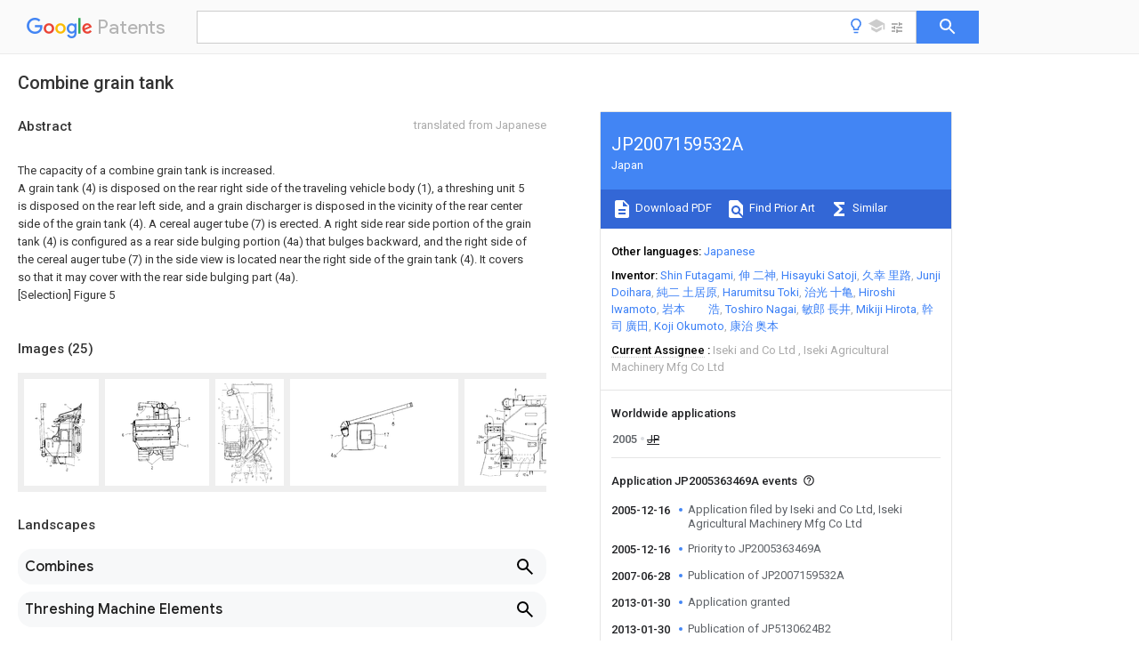

--- FILE ---
content_type: text/html
request_url: https://patents.google.com/patent/JP2007159532A/en
body_size: 35776
content:
<!DOCTYPE html>
<html lang="en">
  <head>
    <title>JP2007159532A - 
        Combine grain tank
       
        - Google Patents</title>

    <meta name="viewport" content="width=device-width, initial-scale=1">
    <meta charset="UTF-8">
    <meta name="referrer" content="origin-when-crossorigin">
    <link rel="canonical" href="https://patents.google.com/patent/JP2007159532A/en">
    <meta name="description" content="
     
      The capacity of a combine grain tank is increased.   A grain tank (4) is disposed on the rear right side of the traveling vehicle body (1), a threshing unit 5 is disposed on the rear left side, and a grain discharger is disposed in the vicinity of the rear center side of the grain tank (4). A cereal auger tube (7) is erected. A right side rear side portion of the grain tank (4) is configured as a rear side bulging portion (4a) that bulges backward, and the right side of the cereal auger tube (7) in the side view is located near the right side of the grain tank (4). It covers so that it may cover with the rear side bulging part (4a).   [Selection] Figure 5
     
   
   ">
    <meta name="DC.type" content="patent">
    <meta name="DC.title" content="
        Combine grain tank
       
       ">
    <meta name="DC.date" content="2005-12-16" scheme="dateSubmitted">
    <meta name="DC.description" content="
     
      The capacity of a combine grain tank is increased.   A grain tank (4) is disposed on the rear right side of the traveling vehicle body (1), a threshing unit 5 is disposed on the rear left side, and a grain discharger is disposed in the vicinity of the rear center side of the grain tank (4). A cereal auger tube (7) is erected. A right side rear side portion of the grain tank (4) is configured as a rear side bulging portion (4a) that bulges backward, and the right side of the cereal auger tube (7) in the side view is located near the right side of the grain tank (4). It covers so that it may cover with the rear side bulging part (4a).   [Selection] Figure 5
     
   
   ">
    <meta name="citation_patent_application_number" content="JP:2005363469A">
    <meta name="citation_pdf_url" content="https://patentimages.storage.googleapis.com/34/40/b8/d9b1d775296e7c/JP2007159532A.pdf">
    <meta name="citation_patent_publication_number" content="JP:2007159532:A">
    <meta name="DC.date" content="2007-06-28">
    <meta name="DC.contributor" content="Shin Futagami" scheme="inventor">
    <meta name="DC.contributor" content="伸 二神" scheme="inventor">
    <meta name="DC.contributor" content="Hisayuki Satoji" scheme="inventor">
    <meta name="DC.contributor" content="久幸 里路" scheme="inventor">
    <meta name="DC.contributor" content="Junji Doihara" scheme="inventor">
    <meta name="DC.contributor" content="純二 土居原" scheme="inventor">
    <meta name="DC.contributor" content="Harumitsu Toki" scheme="inventor">
    <meta name="DC.contributor" content="治光 十亀" scheme="inventor">
    <meta name="DC.contributor" content="Hiroshi Iwamoto" scheme="inventor">
    <meta name="DC.contributor" content="岩本　　浩" scheme="inventor">
    <meta name="DC.contributor" content="Toshiro Nagai" scheme="inventor">
    <meta name="DC.contributor" content="敏郎 長井" scheme="inventor">
    <meta name="DC.contributor" content="Mikiji Hirota" scheme="inventor">
    <meta name="DC.contributor" content="幹司 廣田" scheme="inventor">
    <meta name="DC.contributor" content="Koji Okumoto" scheme="inventor">
    <meta name="DC.contributor" content="康治 奥本" scheme="inventor">
    <meta name="DC.contributor" content="Iseki and Co Ltd" scheme="assignee">
    <meta name="DC.contributor" content="Iseki Agricultural Machinery Mfg Co Ltd" scheme="assignee">
    <meta name="DC.relation" content="JP:S6380946:U" scheme="references">
    <meta name="DC.relation" content="JP:H0168743:U" scheme="references">
    <meta name="DC.relation" content="JP:H0482932:U" scheme="references">
    <meta name="DC.relation" content="JP:H0513139:U" scheme="references">
    <meta name="DC.relation" content="JP:H0626430:U" scheme="references">
    <meta name="DC.relation" content="JP:H0746938:A" scheme="references">
    <meta name="DC.relation" content="JP:H09271255:A" scheme="references">
    <meta name="DC.relation" content="JP:H10276534:A" scheme="references">
    <meta name="DC.relation" content="JP:2002272254:A" scheme="references">
    <link rel="stylesheet" href="https://fonts.googleapis.com/css?family=Roboto:400,400italic,500,500italic,700">
    <link rel="stylesheet" href="https://fonts.googleapis.com/css?family=Product+Sans">
    <link rel="stylesheet" href="https://fonts.googleapis.com/css2?family=Google+Sans:wght@400;500;700">

    <style>
      
      #gb { top: 15px; left: auto; right: 0; width: auto; min-width: 135px !important; }   
      body { transition: none; }
    </style>
    <script></script>

    <script>
      window.version = 'patent-search.search_20250707_RC00';

      function sendFeedback() {
        userfeedback.api.startFeedback({
          'productId': '713680',
          'bucket': 'patent-search-web',
          'productVersion': window.version,
        });
      }

      window.experiments = {};
      window.experiments.patentCountries = "ae,ag,al,am,ao,ap,ar,at,au,aw,az,ba,bb,bd,be,bf,bg,bh,bj,bn,bo,br,bw,bx,by,bz,ca,cf,cg,ch,ci,cl,cm,cn,co,cr,cs,cu,cy,cz,dd,de,dj,dk,dm,do,dz,ea,ec,ee,eg,em,ep,es,fi,fr,ga,gb,gc,gd,ge,gh,gm,gn,gq,gr,gt,gw,hk,hn,hr,hu,ib,id,ie,il,in,ir,is,it,jo,jp,ke,kg,kh,km,kn,kp,kr,kw,kz,la,lc,li,lk,lr,ls,lt,lu,lv,ly,ma,mc,md,me,mg,mk,ml,mn,mo,mr,mt,mw,mx,my,mz,na,ne,ng,ni,nl,no,nz,oa,om,pa,pe,pg,ph,pl,pt,py,qa,ro,rs,ru,rw,sa,sc,sd,se,sg,si,sk,sl,sm,sn,st,su,sv,sy,sz,td,tg,th,tj,tm,tn,tr,tt,tw,tz,ua,ug,us,uy,uz,vc,ve,vn,wo,yu,za,zm,zw";
      
      
      window.experiments.keywordWizard = true;
      
      
      
      window.experiments.definitions = true;
      window.experiments.plogs = true;

      window.Polymer = {
        dom: 'shady',
        lazyRegister: true,
      };
    </script>

    <script src="//www.gstatic.com/patent-search/frontend/patent-search.search_20250707_RC00/scs/compiled_dir/webcomponentsjs/webcomponents-lite.min.js"></script>
    <link rel="import" href="//www.gstatic.com/patent-search/frontend/patent-search.search_20250707_RC00/scs/compiled_dir/search-app-vulcanized.html">
  </head>
  <body unresolved>
    
    
    <script></script>
    <script src="//www.gstatic.com/patent-search/frontend/patent-search.search_20250707_RC00/scs/compiled_dir/search-app-vulcanized.js"></script>
    <search-app>
      
      

      <article class="result" itemscope itemtype="http://schema.org/ScholarlyArticle">
  <h1 itemprop="pageTitle">JP2007159532A - 
        Combine grain tank
       
        - Google Patents</h1>
  <span itemprop="title">
        Combine grain tank
       
       </span>

  <meta itemprop="type" content="patent">
  <a href="https://patentimages.storage.googleapis.com/34/40/b8/d9b1d775296e7c/JP2007159532A.pdf" itemprop="pdfLink">Download PDF</a>
  <h2>Info</h2>

  <dl>
    <dt>Publication number</dt>
    <dd itemprop="publicationNumber">JP2007159532A</dd>
    <meta itemprop="numberWithoutCodes" content="2007159532">
    <meta itemprop="kindCode" content="A">
    <meta itemprop="publicationDescription" content="Published unexamined patent application">
    <span>JP2007159532A</span>
    <span>JP2005363469A</span>
    <span>JP2005363469A</span>
    <span>JP2007159532A</span>
    <span>JP 2007159532 A</span>
    <span>JP2007159532 A</span>
    <span>JP 2007159532A</span>
    <span>JP 2005363469 A</span>
    <span>JP2005363469 A</span>
    <span>JP 2005363469A</span>
    <span>JP 2005363469 A</span>
    <span>JP2005363469 A</span>
    <span>JP 2005363469A</span>
    <span>JP 2007159532 A</span>
    <span>JP2007159532 A</span>
    <span>JP 2007159532A</span>

    <dt>Authority</dt>
    <dd itemprop="countryCode">JP</dd>
    <dd itemprop="countryName">Japan</dd>

    <dt>Prior art keywords</dt>
    <dd itemprop="priorArtKeywords" repeat>grain</dd>
    <dd itemprop="priorArtKeywords" repeat>grain tank</dd>
    <dd itemprop="priorArtKeywords" repeat>tank</dd>
    <dd itemprop="priorArtKeywords" repeat>view</dd>
    <dd itemprop="priorArtKeywords" repeat>glen tank</dd>

    <dt>Prior art date</dt>
    <dd><time itemprop="priorArtDate" datetime="2005-12-16">2005-12-16</time></dd>

    <dt>Legal status (The legal status is an assumption and is not a legal conclusion. Google has not performed a legal analysis and makes no representation as to the accuracy of the status listed.)</dt>
    <dd itemprop="legalStatusIfi" itemscope>
      <span itemprop="status">Granted</span>
    </dd>
  </dl>

  <dt>Application number</dt>
  <dd itemprop="applicationNumber">JP2005363469A</dd>

  <dt>Other languages</dt>
  <dd itemprop="otherLanguages" itemscope repeat>
    <a href="/patent/JP2007159532A/ja">
      <span itemprop="name">Japanese</span> (<span itemprop="code">ja</span>)
    </a>
  </dd>

  <dt>Other versions</dt>
  <dd itemprop="directAssociations" itemscope repeat>
    <a href="/patent/JP5130624B2/en">
      <span itemprop="publicationNumber">JP5130624B2</span>
      (<span itemprop="primaryLanguage">en</span>
    </a>
  </dd>

  <dt>Inventor</dt>
  <dd itemprop="inventor" repeat>Shin Futagami</dd>
  <dd itemprop="inventor" repeat>伸 二神</dd>
  <dd itemprop="inventor" repeat>Hisayuki Satoji</dd>
  <dd itemprop="inventor" repeat>久幸 里路</dd>
  <dd itemprop="inventor" repeat>Junji Doihara</dd>
  <dd itemprop="inventor" repeat>純二 土居原</dd>
  <dd itemprop="inventor" repeat>Harumitsu Toki</dd>
  <dd itemprop="inventor" repeat>治光 十亀</dd>
  <dd itemprop="inventor" repeat>Hiroshi Iwamoto</dd>
  <dd itemprop="inventor" repeat>岩本　　浩</dd>
  <dd itemprop="inventor" repeat>Toshiro Nagai</dd>
  <dd itemprop="inventor" repeat>敏郎 長井</dd>
  <dd itemprop="inventor" repeat>Mikiji Hirota</dd>
  <dd itemprop="inventor" repeat>幹司 廣田</dd>
  <dd itemprop="inventor" repeat>Koji Okumoto</dd>
  <dd itemprop="inventor" repeat>康治 奥本</dd>

  <dt>Current Assignee (The listed assignees may be inaccurate. Google has not performed a legal analysis and makes no representation or warranty as to the accuracy of the list.)</dt>
  <dd itemprop="assigneeCurrent" repeat>
    Iseki and Co Ltd
  </dd>
  <dd itemprop="assigneeCurrent" repeat>
    Iseki Agricultural Machinery Mfg Co Ltd
  </dd>

  <dt>Original Assignee</dt>
  <dd itemprop="assigneeOriginal" repeat>Iseki and Co Ltd</dd>
  <dd itemprop="assigneeOriginal" repeat>Iseki Agricultural Machinery Mfg Co Ltd</dd>

  <dt>Priority date (The priority date is an assumption and is not a legal conclusion. Google has not performed a legal analysis and makes no representation as to the accuracy of the date listed.)</dt>
  <dd><time itemprop="priorityDate" datetime="2005-12-16">2005-12-16</time></dd>

  <dt>Filing date</dt>
  <dd><time itemprop="filingDate" datetime="2005-12-16">2005-12-16</time></dd>

  <dt>Publication date</dt>
  <dd><time itemprop="publicationDate" datetime="2007-06-28">2007-06-28</time></dd>

  
  <dd itemprop="events" itemscope repeat>
    <time itemprop="date" datetime="2005-12-16">2005-12-16</time>
    <span itemprop="title">Application filed by Iseki and Co Ltd, Iseki Agricultural Machinery Mfg Co Ltd</span>
    <span itemprop="type">filed</span>
    <span itemprop="critical" content="true" bool>Critical</span>
    
    
    
    <span itemprop="assigneeSearch">Iseki and Co Ltd</span>
  </dd>
  <dd itemprop="events" itemscope repeat>
    <time itemprop="date" datetime="2005-12-16">2005-12-16</time>
    <span itemprop="title">Priority to JP2005363469A</span>
    <span itemprop="type">priority</span>
    <span itemprop="critical" content="true" bool>Critical</span>
    
    
    <span itemprop="documentId">patent/JP5130624B2/en</span>
    
  </dd>
  <dd itemprop="events" itemscope repeat>
    <time itemprop="date" datetime="2007-06-28">2007-06-28</time>
    <span itemprop="title">Publication of JP2007159532A</span>
    <span itemprop="type">publication</span>
    <span itemprop="critical" content="true" bool>Critical</span>
    
    
    <span itemprop="documentId">patent/JP2007159532A/en</span>
    
  </dd>
  <dd itemprop="events" itemscope repeat>
    <time itemprop="date" datetime="2013-01-30">2013-01-30</time>
    <span itemprop="title">Application granted</span>
    <span itemprop="type">granted</span>
    <span itemprop="critical" content="true" bool>Critical</span>
    
    
    
    
  </dd>
  <dd itemprop="events" itemscope repeat>
    <time itemprop="date" datetime="2013-01-30">2013-01-30</time>
    <span itemprop="title">Publication of JP5130624B2</span>
    <span itemprop="type">publication</span>
    <span itemprop="critical" content="true" bool>Critical</span>
    
    
    <span itemprop="documentId">patent/JP5130624B2/en</span>
    
  </dd>
  <dd itemprop="events" itemscope repeat>
    <time itemprop="date" datetime="2025-12-16">2025-12-16</time>
    <span itemprop="title">Anticipated expiration</span>
    <span itemprop="type">legal-status</span>
    <span itemprop="critical" content="true" bool>Critical</span>
    
    
    
    
  </dd>
  <dd itemprop="events" itemscope repeat>
    <time itemprop="date">Status</time>
    <span itemprop="title">Expired - Fee Related</span>
    <span itemprop="type">legal-status</span>
    <span itemprop="critical" content="true" bool>Critical</span>
    <span itemprop="current" content="true" bool>Current</span>
    
    
    
  </dd>

  <h2>Links</h2>
  <ul>
    

    <li itemprop="links" itemscope repeat>
        <meta itemprop="id" content="espacenetLink">
        <a href="https://worldwide.espacenet.com/publicationDetails/biblio?CC=JP&amp;NR=2007159532A&amp;KC=A&amp;FT=D" itemprop="url" target="_blank"><span itemprop="text">Espacenet</span></a>
      </li>
      

    

    <li itemprop="links" itemscope repeat>
      <meta itemprop="id" content="globalDossierLink">
      <a href="https://globaldossier.uspto.gov/result/application/JP/2005363469/1" itemprop="url" target="_blank"><span itemprop="text">Global Dossier</span></a>
    </li>

    

      

      

      
      <li itemprop="links" itemscope repeat>
        <meta itemprop="id" content="stackexchangeLink">
        <a href="https://patents.stackexchange.com/questions/tagged/JP2007159532A" itemprop="url"><span itemprop="text">Discuss</span></a>
      </li>
  </ul>

  

  <section>
    <h2>Images</h2>
    <ul>
      <li itemprop="images" itemscope repeat>
        <img itemprop="thumbnail" src="https://patentimages.storage.googleapis.com/0d/77/ea/f10c0a25a7e5b4/2007159532-3.png">
        <meta itemprop="full" content="https://patentimages.storage.googleapis.com/c1/d2/8a/8efa5536bad793/2007159532-3.png">
        <ul>
          <li itemprop="callouts" itemscope repeat>
            <meta itemprop="figurePage" content="0">
            <meta itemprop="id" content="4">
            <meta itemprop="label" content="tank">
            <span itemprop="bounds" itemscope>
              <meta itemprop="left" content="325">
              <meta itemprop="top" content="807">
              <meta itemprop="right" content="356">
              <meta itemprop="bottom" content="834">
            </span>
          </li>
          <li itemprop="callouts" itemscope repeat>
            <meta itemprop="figurePage" content="0">
            <meta itemprop="id" content="4a">
            <meta itemprop="label" content="side bulging part">
            <span itemprop="bounds" itemscope>
              <meta itemprop="left" content="632">
              <meta itemprop="top" content="1332">
              <meta itemprop="right" content="663">
              <meta itemprop="bottom" content="1404">
            </span>
          </li>
          <li itemprop="callouts" itemscope repeat>
            <meta itemprop="figurePage" content="0">
            <meta itemprop="id" content="8">
            <meta itemprop="label" content="discharge auger cylinder">
            <span itemprop="bounds" itemscope>
              <meta itemprop="left" content="172">
              <meta itemprop="top" content="588">
              <meta itemprop="right" content="203">
              <meta itemprop="bottom" content="613">
            </span>
          </li>
        </ul>
      </li>
      <li itemprop="images" itemscope repeat>
        <img itemprop="thumbnail" src="https://patentimages.storage.googleapis.com/e5/7e/82/3440f4b9903ca6/2007159532-4.png">
        <meta itemprop="full" content="https://patentimages.storage.googleapis.com/f3/a4/71/8e87a28eab0705/2007159532-4.png">
        <ul>
          <li itemprop="callouts" itemscope repeat>
            <meta itemprop="figurePage" content="1">
            <meta itemprop="id" content="13">
            <meta itemprop="label" content="first cerealing machine">
            <span itemprop="bounds" itemscope>
              <meta itemprop="left" content="449">
              <meta itemprop="top" content="398">
              <meta itemprop="right" content="515">
              <meta itemprop="bottom" content="430">
            </span>
          </li>
          <li itemprop="callouts" itemscope repeat>
            <meta itemprop="figurePage" content="1">
            <meta itemprop="id" content="2">
            <meta itemprop="label" content="claim">
            <span itemprop="bounds" itemscope>
              <meta itemprop="left" content="503">
              <meta itemprop="top" content="954">
              <meta itemprop="right" content="525">
              <meta itemprop="bottom" content="983">
            </span>
          </li>
          <li itemprop="callouts" itemscope repeat>
            <meta itemprop="figurePage" content="1">
            <meta itemprop="id" content="4">
            <meta itemprop="label" content="tank">
            <span itemprop="bounds" itemscope>
              <meta itemprop="left" content="905">
              <meta itemprop="top" content="418">
              <meta itemprop="right" content="928">
              <meta itemprop="bottom" content="447">
            </span>
          </li>
          <li itemprop="callouts" itemscope repeat>
            <meta itemprop="figurePage" content="1">
            <meta itemprop="id" content="6">
            <meta itemprop="label" content="waste disposal apparatus">
            <span itemprop="bounds" itemscope>
              <meta itemprop="left" content="185">
              <meta itemprop="top" content="595">
              <meta itemprop="right" content="209">
              <meta itemprop="bottom" content="628">
            </span>
          </li>
          <li itemprop="callouts" itemscope repeat>
            <meta itemprop="figurePage" content="1">
            <meta itemprop="id" content="7">
            <meta itemprop="label" content="cereal auger tube">
            <span itemprop="bounds" itemscope>
              <meta itemprop="left" content="754">
              <meta itemprop="top" content="250">
              <meta itemprop="right" content="778">
              <meta itemprop="bottom" content="281">
            </span>
          </li>
        </ul>
      </li>
      <li itemprop="images" itemscope repeat>
        <img itemprop="thumbnail" src="https://patentimages.storage.googleapis.com/26/a1/21/78f6d3a2bcbdd1/2007159532-5.png">
        <meta itemprop="full" content="https://patentimages.storage.googleapis.com/e4/46/6d/f4d7e1bf1d7eab/2007159532-5.png">
        <ul>
          <li itemprop="callouts" itemscope repeat>
            <meta itemprop="figurePage" content="2">
            <meta itemprop="id" content="11">
            <meta itemprop="label" content="feed chain">
            <span itemprop="bounds" itemscope>
              <meta itemprop="left" content="1080">
              <meta itemprop="top" content="1065">
              <meta itemprop="right" content="1106">
              <meta itemprop="bottom" content="1100">
            </span>
          </li>
          <li itemprop="callouts" itemscope repeat>
            <meta itemprop="figurePage" content="2">
            <meta itemprop="id" content="12">
            <meta itemprop="label" content="chamber">
            <span itemprop="bounds" itemscope>
              <meta itemprop="left" content="1115">
              <meta itemprop="top" content="717">
              <meta itemprop="right" content="1142">
              <meta itemprop="bottom" content="756">
            </span>
          </li>
          <li itemprop="callouts" itemscope repeat>
            <meta itemprop="figurePage" content="2">
            <meta itemprop="id" content="17">
            <meta itemprop="label" content="lid">
            <span itemprop="bounds" itemscope>
              <meta itemprop="left" content="465">
              <meta itemprop="top" content="1108">
              <meta itemprop="right" content="476">
              <meta itemprop="bottom" content="1123">
            </span>
          </li>
          <li itemprop="callouts" itemscope repeat>
            <meta itemprop="figurePage" content="2">
            <meta itemprop="id" content="17">
            <meta itemprop="label" content="lid">
            <span itemprop="bounds" itemscope>
              <meta itemprop="left" content="55">
              <meta itemprop="top" content="499">
              <meta itemprop="right" content="81">
              <meta itemprop="bottom" content="533">
            </span>
          </li>
          <li itemprop="callouts" itemscope repeat>
            <meta itemprop="figurePage" content="2">
            <meta itemprop="id" content="5">
            <meta itemprop="label" content="threshing unit">
            <span itemprop="bounds" itemscope>
              <meta itemprop="left" content="1134">
              <meta itemprop="top" content="963">
              <meta itemprop="right" content="1160">
              <meta itemprop="bottom" content="982">
            </span>
          </li>
          <li itemprop="callouts" itemscope repeat>
            <meta itemprop="figurePage" content="2">
            <meta itemprop="id" content="6">
            <meta itemprop="label" content="waste disposal apparatus">
            <span itemprop="bounds" itemscope>
              <meta itemprop="left" content="843">
              <meta itemprop="top" content="1817">
              <meta itemprop="right" content="872">
              <meta itemprop="bottom" content="1838">
            </span>
          </li>
          <li itemprop="callouts" itemscope repeat>
            <meta itemprop="figurePage" content="2">
            <meta itemprop="id" content="6">
            <meta itemprop="label" content="waste disposal apparatus">
            <span itemprop="bounds" itemscope>
              <meta itemprop="left" content="634">
              <meta itemprop="top" content="46">
              <meta itemprop="right" content="663">
              <meta itemprop="bottom" content="68">
            </span>
          </li>
          <li itemprop="callouts" itemscope repeat>
            <meta itemprop="figurePage" content="2">
            <meta itemprop="id" content="9c">
            <meta itemprop="label" content="culm transporting device">
            <span itemprop="bounds" itemscope>
              <meta itemprop="left" content="970">
              <meta itemprop="top" content="1226">
              <meta itemprop="right" content="997">
              <meta itemprop="bottom" content="1271">
            </span>
          </li>
        </ul>
      </li>
      <li itemprop="images" itemscope repeat>
        <img itemprop="thumbnail" src="https://patentimages.storage.googleapis.com/dd/b5/27/83b21b1bffa0ff/2007159532-6.png">
        <meta itemprop="full" content="https://patentimages.storage.googleapis.com/f6/e9/c2/ff675cc10e8621/2007159532-6.png">
        <ul>
          <li itemprop="callouts" itemscope repeat>
            <meta itemprop="figurePage" content="3">
            <meta itemprop="id" content="17">
            <meta itemprop="label" content="lid">
            <span itemprop="bounds" itemscope>
              <meta itemprop="left" content="744">
              <meta itemprop="top" content="427">
              <meta itemprop="right" content="791">
              <meta itemprop="bottom" content="457">
            </span>
          </li>
          <li itemprop="callouts" itemscope repeat>
            <meta itemprop="figurePage" content="3">
            <meta itemprop="id" content="4">
            <meta itemprop="label" content="tank">
            <span itemprop="bounds" itemscope>
              <meta itemprop="left" content="748">
              <meta itemprop="top" content="525">
              <meta itemprop="right" content="774">
              <meta itemprop="bottom" content="557">
            </span>
          </li>
          <li itemprop="callouts" itemscope repeat>
            <meta itemprop="figurePage" content="3">
            <meta itemprop="id" content="40">
            <meta itemprop="label" content="chaff sheave">
            <span itemprop="bounds" itemscope>
              <meta itemprop="left" content="321">
              <meta itemprop="top" content="589">
              <meta itemprop="right" content="378">
              <meta itemprop="bottom" content="625">
            </span>
          </li>
          <li itemprop="callouts" itemscope repeat>
            <meta itemprop="figurePage" content="3">
            <meta itemprop="id" content="7">
            <meta itemprop="label" content="cereal auger tube">
            <span itemprop="bounds" itemscope>
              <meta itemprop="left" content="322">
              <meta itemprop="top" content="446">
              <meta itemprop="right" content="342">
              <meta itemprop="bottom" content="474">
            </span>
          </li>
        </ul>
      </li>
      <li itemprop="images" itemscope repeat>
        <img itemprop="thumbnail" src="https://patentimages.storage.googleapis.com/02/65/a2/936a13d5d1f500/2007159532-7.png">
        <meta itemprop="full" content="https://patentimages.storage.googleapis.com/3f/bd/04/57fe3b96b40c7b/2007159532-7.png">
        <ul>
          <li itemprop="callouts" itemscope repeat>
            <meta itemprop="figurePage" content="4">
            <meta itemprop="id" content="10">
            <meta itemprop="label" content="sheet metal casing">
            <span itemprop="bounds" itemscope>
              <meta itemprop="left" content="601">
              <meta itemprop="top" content="1134">
              <meta itemprop="right" content="644">
              <meta itemprop="bottom" content="1169">
            </span>
          </li>
          <li itemprop="callouts" itemscope repeat>
            <meta itemprop="figurePage" content="4">
            <meta itemprop="id" content="10">
            <meta itemprop="label" content="sheet metal casing">
            <span itemprop="bounds" itemscope>
              <meta itemprop="left" content="696">
              <meta itemprop="top" content="1129">
              <meta itemprop="right" content="735">
              <meta itemprop="bottom" content="1158">
            </span>
          </li>
          <li itemprop="callouts" itemscope repeat>
            <meta itemprop="figurePage" content="4">
            <meta itemprop="id" content="17">
            <meta itemprop="label" content="lid">
            <span itemprop="bounds" itemscope>
              <meta itemprop="left" content="995">
              <meta itemprop="top" content="111">
              <meta itemprop="right" content="1039">
              <meta itemprop="bottom" content="144">
            </span>
          </li>
          <li itemprop="callouts" itemscope repeat>
            <meta itemprop="figurePage" content="4">
            <meta itemprop="id" content="18">
            <meta itemprop="label" content="space part">
            <span itemprop="bounds" itemscope>
              <meta itemprop="left" content="289">
              <meta itemprop="top" content="842">
              <meta itemprop="right" content="335">
              <meta itemprop="bottom" content="876">
            </span>
          </li>
          <li itemprop="callouts" itemscope repeat>
            <meta itemprop="figurePage" content="4">
            <meta itemprop="id" content="19">
            <meta itemprop="label" content="turning motor">
            <span itemprop="bounds" itemscope>
              <meta itemprop="left" content="312">
              <meta itemprop="top" content="937">
              <meta itemprop="right" content="350">
              <meta itemprop="bottom" content="966">
            </span>
          </li>
          <li itemprop="callouts" itemscope repeat>
            <meta itemprop="figurePage" content="4">
            <meta itemprop="id" content="20">
            <meta itemprop="label" content="battery">
            <span itemprop="bounds" itemscope>
              <meta itemprop="left" content="285">
              <meta itemprop="top" content="1045">
              <meta itemprop="right" content="343">
              <meta itemprop="bottom" content="1076">
            </span>
          </li>
          <li itemprop="callouts" itemscope repeat>
            <meta itemprop="figurePage" content="4">
            <meta itemprop="id" content="24">
            <meta itemprop="label" content="cover">
            <span itemprop="bounds" itemscope>
              <meta itemprop="left" content="143">
              <meta itemprop="top" content="740">
              <meta itemprop="right" content="191">
              <meta itemprop="bottom" content="770">
            </span>
          </li>
          <li itemprop="callouts" itemscope repeat>
            <meta itemprop="figurePage" content="4">
            <meta itemprop="id" content="24a">
            <meta itemprop="label" content="vertical axes">
            <span itemprop="bounds" itemscope>
              <meta itemprop="left" content="353">
              <meta itemprop="top" content="985">
              <meta itemprop="right" content="423">
              <meta itemprop="bottom" content="1019">
            </span>
          </li>
          <li itemprop="callouts" itemscope repeat>
            <meta itemprop="figurePage" content="4">
            <meta itemprop="id" content="4">
            <meta itemprop="label" content="tank">
            <span itemprop="bounds" itemscope>
              <meta itemprop="left" content="1042">
              <meta itemprop="top" content="359">
              <meta itemprop="right" content="1064">
              <meta itemprop="bottom" content="387">
            </span>
          </li>
          <li itemprop="callouts" itemscope repeat>
            <meta itemprop="figurePage" content="4">
            <meta itemprop="id" content="4a">
            <meta itemprop="label" content="side bulging part">
            <span itemprop="bounds" itemscope>
              <meta itemprop="left" content="382">
              <meta itemprop="top" content="458">
              <meta itemprop="right" content="439">
              <meta itemprop="bottom" content="485">
            </span>
          </li>
          <li itemprop="callouts" itemscope repeat>
            <meta itemprop="figurePage" content="4">
            <meta itemprop="id" content="6">
            <meta itemprop="label" content="waste disposal apparatus">
            <span itemprop="bounds" itemscope>
              <meta itemprop="left" content="260">
              <meta itemprop="top" content="429">
              <meta itemprop="right" content="280">
              <meta itemprop="bottom" content="458">
            </span>
          </li>
          <li itemprop="callouts" itemscope repeat>
            <meta itemprop="figurePage" content="4">
            <meta itemprop="id" content="7">
            <meta itemprop="label" content="cereal auger tube">
            <span itemprop="bounds" itemscope>
              <meta itemprop="left" content="360">
              <meta itemprop="top" content="362">
              <meta itemprop="right" content="381">
              <meta itemprop="bottom" content="388">
            </span>
          </li>
        </ul>
      </li>
      <li itemprop="images" itemscope repeat>
        <img itemprop="thumbnail" src="https://patentimages.storage.googleapis.com/ee/71/b5/ca3a1ef554229e/2007159532-8.png">
        <meta itemprop="full" content="https://patentimages.storage.googleapis.com/20/06/a4/4b4e6ca678cd67/2007159532-8.png">
        <ul>
          <li itemprop="callouts" itemscope repeat>
            <meta itemprop="figurePage" content="5">
            <meta itemprop="id" content="13">
            <meta itemprop="label" content="first cerealing machine">
            <span itemprop="bounds" itemscope>
              <meta itemprop="left" content="385">
              <meta itemprop="top" content="492">
              <meta itemprop="right" content="424">
              <meta itemprop="bottom" content="520">
            </span>
          </li>
          <li itemprop="callouts" itemscope repeat>
            <meta itemprop="figurePage" content="5">
            <meta itemprop="id" content="17">
            <meta itemprop="label" content="lid">
            <span itemprop="bounds" itemscope>
              <meta itemprop="left" content="828">
              <meta itemprop="top" content="208">
              <meta itemprop="right" content="872">
              <meta itemprop="bottom" content="241">
            </span>
          </li>
          <li itemprop="callouts" itemscope repeat>
            <meta itemprop="figurePage" content="5">
            <meta itemprop="id" content="19">
            <meta itemprop="label" content="turning motor">
            <span itemprop="bounds" itemscope>
              <meta itemprop="left" content="655">
              <meta itemprop="top" content="878">
              <meta itemprop="right" content="693">
              <meta itemprop="bottom" content="906">
            </span>
          </li>
          <li itemprop="callouts" itemscope repeat>
            <meta itemprop="figurePage" content="5">
            <meta itemprop="id" content="20">
            <meta itemprop="label" content="battery">
            <span itemprop="bounds" itemscope>
              <meta itemprop="left" content="1029">
              <meta itemprop="top" content="1008">
              <meta itemprop="right" content="1073">
              <meta itemprop="bottom" content="1040">
            </span>
          </li>
          <li itemprop="callouts" itemscope repeat>
            <meta itemprop="figurePage" content="5">
            <meta itemprop="id" content="24">
            <meta itemprop="label" content="cover">
            <span itemprop="bounds" itemscope>
              <meta itemprop="left" content="1054">
              <meta itemprop="top" content="863">
              <meta itemprop="right" content="1100">
              <meta itemprop="bottom" content="895">
            </span>
          </li>
          <li itemprop="callouts" itemscope repeat>
            <meta itemprop="figurePage" content="5">
            <meta itemprop="id" content="4c">
            <meta itemprop="label" content="portion">
            <span itemprop="bounds" itemscope>
              <meta itemprop="left" content="1031">
              <meta itemprop="top" content="426">
              <meta itemprop="right" content="1089">
              <meta itemprop="bottom" content="466">
            </span>
          </li>
          <li itemprop="callouts" itemscope repeat>
            <meta itemprop="figurePage" content="5">
            <meta itemprop="id" content="4d">
            <meta itemprop="label" content="lower side wall">
            <span itemprop="bounds" itemscope>
              <meta itemprop="left" content="1065">
              <meta itemprop="top" content="653">
              <meta itemprop="right" content="1130">
              <meta itemprop="bottom" content="689">
            </span>
          </li>
          <li itemprop="callouts" itemscope repeat>
            <meta itemprop="figurePage" content="5">
            <meta itemprop="id" content="6">
            <meta itemprop="label" content="waste disposal apparatus">
            <span itemprop="bounds" itemscope>
              <meta itemprop="left" content="1040">
              <meta itemprop="top" content="757">
              <meta itemprop="right" content="1063">
              <meta itemprop="bottom" content="788">
            </span>
          </li>
          <li itemprop="callouts" itemscope repeat>
            <meta itemprop="figurePage" content="5">
            <meta itemprop="id" content="7">
            <meta itemprop="label" content="cereal auger tube">
            <span itemprop="bounds" itemscope>
              <meta itemprop="left" content="833">
              <meta itemprop="top" content="403">
              <meta itemprop="right" content="856">
              <meta itemprop="bottom" content="431">
            </span>
          </li>
          <li itemprop="callouts" itemscope repeat>
            <meta itemprop="figurePage" content="5">
            <meta itemprop="id" content="8">
            <meta itemprop="label" content="discharge auger cylinder">
            <span itemprop="bounds" itemscope>
              <meta itemprop="left" content="523">
              <meta itemprop="top" content="123">
              <meta itemprop="right" content="550">
              <meta itemprop="bottom" content="154">
            </span>
          </li>
        </ul>
      </li>
      <li itemprop="images" itemscope repeat>
        <img itemprop="thumbnail" src="https://patentimages.storage.googleapis.com/00/ec/9d/87d8b3ed4d3984/2007159532-9.png">
        <meta itemprop="full" content="https://patentimages.storage.googleapis.com/e7/40/4e/1eee845dee7fd7/2007159532-9.png">
        <ul>
          <li itemprop="callouts" itemscope repeat>
            <meta itemprop="figurePage" content="6">
            <meta itemprop="id" content="17">
            <meta itemprop="label" content="lid">
            <span itemprop="bounds" itemscope>
              <meta itemprop="left" content="591">
              <meta itemprop="top" content="41">
              <meta itemprop="right" content="618">
              <meta itemprop="bottom" content="84">
            </span>
          </li>
          <li itemprop="callouts" itemscope repeat>
            <meta itemprop="figurePage" content="6">
            <meta itemprop="id" content="20">
            <meta itemprop="label" content="battery">
            <span itemprop="bounds" itemscope>
              <meta itemprop="left" content="1206">
              <meta itemprop="top" content="907">
              <meta itemprop="right" content="1231">
              <meta itemprop="bottom" content="943">
            </span>
          </li>
          <li itemprop="callouts" itemscope repeat>
            <meta itemprop="figurePage" content="6">
            <meta itemprop="id" content="20">
            <meta itemprop="label" content="battery">
            <span itemprop="bounds" itemscope>
              <meta itemprop="left" content="1188">
              <meta itemprop="top" content="906">
              <meta itemprop="right" content="1243">
              <meta itemprop="bottom" content="944">
            </span>
          </li>
          <li itemprop="callouts" itemscope repeat>
            <meta itemprop="figurePage" content="6">
            <meta itemprop="id" content="22">
            <meta itemprop="label" content="vertical support pin">
            <span itemprop="bounds" itemscope>
              <meta itemprop="left" content="764">
              <meta itemprop="top" content="1344">
              <meta itemprop="right" content="792">
              <meta itemprop="bottom" content="1386">
            </span>
          </li>
          <li itemprop="callouts" itemscope repeat>
            <meta itemprop="figurePage" content="6">
            <meta itemprop="id" content="4a">
            <meta itemprop="label" content="side bulging part">
            <span itemprop="bounds" itemscope>
              <meta itemprop="left" content="1197">
              <meta itemprop="top" content="1038">
              <meta itemprop="right" content="1224">
              <meta itemprop="bottom" content="1086">
            </span>
          </li>
          <li itemprop="callouts" itemscope repeat>
            <meta itemprop="figurePage" content="6">
            <meta itemprop="id" content="6">
            <meta itemprop="label" content="waste disposal apparatus">
            <span itemprop="bounds" itemscope>
              <meta itemprop="left" content="312">
              <meta itemprop="top" content="1632">
              <meta itemprop="right" content="340">
              <meta itemprop="bottom" content="1654">
            </span>
          </li>
          <li itemprop="callouts" itemscope repeat>
            <meta itemprop="figurePage" content="6">
            <meta itemprop="id" content="6">
            <meta itemprop="label" content="waste disposal apparatus">
            <span itemprop="bounds" itemscope>
              <meta itemprop="left" content="1271">
              <meta itemprop="top" content="1580">
              <meta itemprop="right" content="1299">
              <meta itemprop="bottom" content="1602">
            </span>
          </li>
          <li itemprop="callouts" itemscope repeat>
            <meta itemprop="figurePage" content="6">
            <meta itemprop="id" content="7">
            <meta itemprop="label" content="cereal auger tube">
            <span itemprop="bounds" itemscope>
              <meta itemprop="left" content="518">
              <meta itemprop="top" content="841">
              <meta itemprop="right" content="543">
              <meta itemprop="bottom" content="860">
            </span>
          </li>
        </ul>
      </li>
      <li itemprop="images" itemscope repeat>
        <img itemprop="thumbnail" src="https://patentimages.storage.googleapis.com/c3/9d/54/c325210bd9876c/2007159532-10.png">
        <meta itemprop="full" content="https://patentimages.storage.googleapis.com/53/9b/a1/3ddf1acb36873c/2007159532-10.png">
        <ul>
          <li itemprop="callouts" itemscope repeat>
            <meta itemprop="figurePage" content="7">
            <meta itemprop="id" content="23">
            <meta itemprop="label" content="rear grips">
            <span itemprop="bounds" itemscope>
              <meta itemprop="left" content="296">
              <meta itemprop="top" content="739">
              <meta itemprop="right" content="327">
              <meta itemprop="bottom" content="795">
            </span>
          </li>
          <li itemprop="callouts" itemscope repeat>
            <meta itemprop="figurePage" content="7">
            <meta itemprop="id" content="4">
            <meta itemprop="label" content="tank">
            <span itemprop="bounds" itemscope>
              <meta itemprop="left" content="241">
              <meta itemprop="top" content="764">
              <meta itemprop="right" content="271">
              <meta itemprop="bottom" content="785">
            </span>
          </li>
        </ul>
      </li>
      <li itemprop="images" itemscope repeat>
        <img itemprop="thumbnail" src="https://patentimages.storage.googleapis.com/31/d0/77/2dc6ccd296a6b0/2007159532-11.png">
        <meta itemprop="full" content="https://patentimages.storage.googleapis.com/c6/bc/2c/8ca8335e885304/2007159532-11.png">
        <ul>
          <li itemprop="callouts" itemscope repeat>
            <meta itemprop="figurePage" content="8">
            <meta itemprop="id" content="23b">
            <meta itemprop="label" content="rear grips">
            <span itemprop="bounds" itemscope>
              <meta itemprop="left" content="889">
              <meta itemprop="top" content="386">
              <meta itemprop="right" content="962">
              <meta itemprop="bottom" content="424">
            </span>
          </li>
        </ul>
      </li>
      <li itemprop="images" itemscope repeat>
        <img itemprop="thumbnail" src="https://patentimages.storage.googleapis.com/35/06/9d/11c3dfb2ea7865/2007159532-12.png">
        <meta itemprop="full" content="https://patentimages.storage.googleapis.com/f8/27/37/9a4f6444752ccc/2007159532-12.png">
        <ul>
          <li itemprop="callouts" itemscope repeat>
            <meta itemprop="figurePage" content="9">
            <meta itemprop="id" content="23b">
            <meta itemprop="label" content="rear grips">
            <span itemprop="bounds" itemscope>
              <meta itemprop="left" content="810">
              <meta itemprop="top" content="704">
              <meta itemprop="right" content="849">
              <meta itemprop="bottom" content="785">
            </span>
          </li>
        </ul>
      </li>
      <li itemprop="images" itemscope repeat>
        <img itemprop="thumbnail" src="https://patentimages.storage.googleapis.com/fb/05/88/30d6b3020a82c9/2007159532-13.png">
        <meta itemprop="full" content="https://patentimages.storage.googleapis.com/10/31/a7/ff2fa169834e7c/2007159532-13.png">
        <ul>
          <li itemprop="callouts" itemscope repeat>
            <meta itemprop="figurePage" content="10">
            <meta itemprop="id" content="23">
            <meta itemprop="label" content="rear grips">
            <span itemprop="bounds" itemscope>
              <meta itemprop="left" content="312">
              <meta itemprop="top" content="1098">
              <meta itemprop="right" content="355">
              <meta itemprop="bottom" content="1153">
            </span>
          </li>
          <li itemprop="callouts" itemscope repeat>
            <meta itemprop="figurePage" content="10">
            <meta itemprop="id" content="23d">
            <meta itemprop="label" content="lower grips">
            <span itemprop="bounds" itemscope>
              <meta itemprop="left" content="332">
              <meta itemprop="top" content="570">
              <meta itemprop="right" content="373">
              <meta itemprop="bottom" content="652">
            </span>
          </li>
          <li itemprop="callouts" itemscope repeat>
            <meta itemprop="figurePage" content="10">
            <meta itemprop="id" content="4">
            <meta itemprop="label" content="tank">
            <span itemprop="bounds" itemscope>
              <meta itemprop="left" content="118">
              <meta itemprop="top" content="635">
              <meta itemprop="right" content="149">
              <meta itemprop="bottom" content="660">
            </span>
          </li>
        </ul>
      </li>
      <li itemprop="images" itemscope repeat>
        <img itemprop="thumbnail" src="https://patentimages.storage.googleapis.com/98/6e/51/ebefc45f128edb/2007159532-14.png">
        <meta itemprop="full" content="https://patentimages.storage.googleapis.com/1c/98/f6/d8c6779cbc4362/2007159532-14.png">
        <ul>
          <li itemprop="callouts" itemscope repeat>
            <meta itemprop="figurePage" content="11">
            <meta itemprop="id" content="24">
            <meta itemprop="label" content="cover">
            <span itemprop="bounds" itemscope>
              <meta itemprop="left" content="856">
              <meta itemprop="top" content="1016">
              <meta itemprop="right" content="889">
              <meta itemprop="bottom" content="1065">
            </span>
          </li>
          <li itemprop="callouts" itemscope repeat>
            <meta itemprop="figurePage" content="11">
            <meta itemprop="id" content="24a">
            <meta itemprop="label" content="vertical axes">
            <span itemprop="bounds" itemscope>
              <meta itemprop="left" content="629">
              <meta itemprop="top" content="1147">
              <meta itemprop="right" content="668">
              <meta itemprop="bottom" content="1233">
            </span>
          </li>
        </ul>
      </li>
      <li itemprop="images" itemscope repeat>
        <img itemprop="thumbnail" src="https://patentimages.storage.googleapis.com/fe/fd/45/5503d4d05d89ae/2007159532-15.png">
        <meta itemprop="full" content="https://patentimages.storage.googleapis.com/25/6f/b4/afad9cac6768e3/2007159532-15.png">
        <ul>
          <li itemprop="callouts" itemscope repeat>
            <meta itemprop="figurePage" content="12">
            <meta itemprop="id" content="24">
            <meta itemprop="label" content="cover">
            <span itemprop="bounds" itemscope>
              <meta itemprop="left" content="898">
              <meta itemprop="top" content="877">
              <meta itemprop="right" content="946">
              <meta itemprop="bottom" content="909">
            </span>
          </li>
        </ul>
      </li>
      <li itemprop="images" itemscope repeat>
        <img itemprop="thumbnail" src="https://patentimages.storage.googleapis.com/45/2e/e2/f271956e28f160/2007159532-16.png">
        <meta itemprop="full" content="https://patentimages.storage.googleapis.com/bf/82/7e/c8502f16576b9e/2007159532-16.png">
        <ul>
          <li itemprop="callouts" itemscope repeat>
            <meta itemprop="figurePage" content="13">
            <meta itemprop="id" content="10">
            <meta itemprop="label" content="sheet metal casing">
            <span itemprop="bounds" itemscope>
              <meta itemprop="left" content="598">
              <meta itemprop="top" content="1071">
              <meta itemprop="right" content="622">
              <meta itemprop="bottom" content="1088">
            </span>
          </li>
          <li itemprop="callouts" itemscope repeat>
            <meta itemprop="figurePage" content="13">
            <meta itemprop="id" content="12">
            <meta itemprop="label" content="chamber">
            <span itemprop="bounds" itemscope>
              <meta itemprop="left" content="109">
              <meta itemprop="top" content="982">
              <meta itemprop="right" content="141">
              <meta itemprop="bottom" content="1025">
            </span>
          </li>
          <li itemprop="callouts" itemscope repeat>
            <meta itemprop="figurePage" content="13">
            <meta itemprop="id" content="31">
            <meta itemprop="label" content="treatment barrel">
            <span itemprop="bounds" itemscope>
              <meta itemprop="left" content="113">
              <meta itemprop="top" content="818">
              <meta itemprop="right" content="145">
              <meta itemprop="bottom" content="859">
            </span>
          </li>
          <li itemprop="callouts" itemscope repeat>
            <meta itemprop="figurePage" content="13">
            <meta itemprop="id" content="33">
            <meta itemprop="label" content="unit">
            <span itemprop="bounds" itemscope>
              <meta itemprop="left" content="1019">
              <meta itemprop="top" content="1109">
              <meta itemprop="right" content="1053">
              <meta itemprop="bottom" content="1157">
            </span>
          </li>
          <li itemprop="callouts" itemscope repeat>
            <meta itemprop="figurePage" content="13">
            <meta itemprop="id" content="34">
            <meta itemprop="label" content="Kara">
            <span itemprop="bounds" itemscope>
              <meta itemprop="left" content="1008">
              <meta itemprop="top" content="961">
              <meta itemprop="right" content="1040">
              <meta itemprop="bottom" content="1008">
            </span>
          </li>
          <li itemprop="callouts" itemscope repeat>
            <meta itemprop="figurePage" content="13">
            <meta itemprop="id" content="35">
            <meta itemprop="label" content="air passage">
            <span itemprop="bounds" itemscope>
              <meta itemprop="left" content="982">
              <meta itemprop="top" content="604">
              <meta itemprop="right" content="1012">
              <meta itemprop="bottom" content="652">
            </span>
          </li>
          <li itemprop="callouts" itemscope repeat>
            <meta itemprop="figurePage" content="13">
            <meta itemprop="id" content="36">
            <meta itemprop="label" content="swing sorting shelf">
            <span itemprop="bounds" itemscope>
              <meta itemprop="left" content="656">
              <meta itemprop="top" content="497">
              <meta itemprop="right" content="688">
              <meta itemprop="bottom" content="543">
            </span>
          </li>
          <li itemprop="callouts" itemscope repeat>
            <meta itemprop="figurePage" content="13">
            <meta itemprop="id" content="37">
            <meta itemprop="label" content="grain pan">
            <span itemprop="bounds" itemscope>
              <meta itemprop="left" content="564">
              <meta itemprop="top" content="932">
              <meta itemprop="right" content="596">
              <meta itemprop="bottom" content="978">
            </span>
          </li>
          <li itemprop="callouts" itemscope repeat>
            <meta itemprop="figurePage" content="13">
            <meta itemprop="id" content="38">
            <meta itemprop="label" content="grain sheave">
            <span itemprop="bounds" itemscope>
              <meta itemprop="left" content="558">
              <meta itemprop="top" content="820">
              <meta itemprop="right" content="591">
              <meta itemprop="bottom" content="874">
            </span>
          </li>
          <li itemprop="callouts" itemscope repeat>
            <meta itemprop="figurePage" content="13">
            <meta itemprop="id" content="39">
            <meta itemprop="label" content="front Strollacs">
            <span itemprop="bounds" itemscope>
              <meta itemprop="left" content="642">
              <meta itemprop="top" content="641">
              <meta itemprop="right" content="674">
              <meta itemprop="bottom" content="691">
            </span>
          </li>
          <li itemprop="callouts" itemscope repeat>
            <meta itemprop="figurePage" content="13">
            <meta itemprop="id" content="40">
            <meta itemprop="label" content="chaff sheave">
            <span itemprop="bounds" itemscope>
              <meta itemprop="left" content="629">
              <meta itemprop="top" content="393">
              <meta itemprop="right" content="660">
              <meta itemprop="bottom" content="439">
            </span>
          </li>
          <li itemprop="callouts" itemscope repeat>
            <meta itemprop="figurePage" content="13">
            <meta itemprop="id" content="41">
            <meta itemprop="label" content="rear stroll rack">
            <span itemprop="bounds" itemscope>
              <meta itemprop="left" content="656">
              <meta itemprop="top" content="165">
              <meta itemprop="right" content="687">
              <meta itemprop="bottom" content="208">
            </span>
          </li>
          <li itemprop="callouts" itemscope repeat>
            <meta itemprop="figurePage" content="13">
            <meta itemprop="id" content="45">
            <meta itemprop="label" content="dust exhaust fan">
            <span itemprop="bounds" itemscope>
              <meta itemprop="left" content="462">
              <meta itemprop="top" content="149">
              <meta itemprop="right" content="492">
              <meta itemprop="bottom" content="197">
            </span>
          </li>
        </ul>
      </li>
      <li itemprop="images" itemscope repeat>
        <img itemprop="thumbnail" src="https://patentimages.storage.googleapis.com/d9/61/18/87e97183c19afb/2007159532-17.png">
        <meta itemprop="full" content="https://patentimages.storage.googleapis.com/44/6a/ec/8e4167fc01eade/2007159532-17.png">
        <ul>
          <li itemprop="callouts" itemscope repeat>
            <meta itemprop="figurePage" content="14">
            <meta itemprop="id" content="12">
            <meta itemprop="label" content="chamber">
            <span itemprop="bounds" itemscope>
              <meta itemprop="left" content="730">
              <meta itemprop="top" content="1099">
              <meta itemprop="right" content="760">
              <meta itemprop="bottom" content="1138">
            </span>
          </li>
          <li itemprop="callouts" itemscope repeat>
            <meta itemprop="figurePage" content="14">
            <meta itemprop="id" content="31">
            <meta itemprop="label" content="treatment barrel">
            <span itemprop="bounds" itemscope>
              <meta itemprop="left" content="351">
              <meta itemprop="top" content="1075">
              <meta itemprop="right" content="381">
              <meta itemprop="bottom" content="1133">
            </span>
          </li>
          <li itemprop="callouts" itemscope repeat>
            <meta itemprop="figurePage" content="14">
            <meta itemprop="id" content="36">
            <meta itemprop="label" content="swing sorting shelf">
            <span itemprop="bounds" itemscope>
              <meta itemprop="left" content="220">
              <meta itemprop="top" content="392">
              <meta itemprop="right" content="255">
              <meta itemprop="bottom" content="443">
            </span>
          </li>
          <li itemprop="callouts" itemscope repeat>
            <meta itemprop="figurePage" content="14">
            <meta itemprop="id" content="39">
            <meta itemprop="label" content="front Strollacs">
            <span itemprop="bounds" itemscope>
              <meta itemprop="left" content="218">
              <meta itemprop="top" content="611">
              <meta itemprop="right" content="253">
              <meta itemprop="bottom" content="663">
            </span>
          </li>
          <li itemprop="callouts" itemscope repeat>
            <meta itemprop="figurePage" content="14">
            <meta itemprop="id" content="40">
            <meta itemprop="label" content="chaff sheave">
            <span itemprop="bounds" itemscope>
              <meta itemprop="left" content="220">
              <meta itemprop="top" content="494">
              <meta itemprop="right" content="255">
              <meta itemprop="bottom" content="542">
            </span>
          </li>
          <li itemprop="callouts" itemscope repeat>
            <meta itemprop="figurePage" content="14">
            <meta itemprop="id" content="41">
            <meta itemprop="label" content="rear stroll rack">
            <span itemprop="bounds" itemscope>
              <meta itemprop="left" content="229">
              <meta itemprop="top" content="254">
              <meta itemprop="right" content="261">
              <meta itemprop="bottom" content="293">
            </span>
          </li>
          <li itemprop="callouts" itemscope repeat>
            <meta itemprop="figurePage" content="14">
            <meta itemprop="id" content="45">
            <meta itemprop="label" content="dust exhaust fan">
            <span itemprop="bounds" itemscope>
              <meta itemprop="left" content="749">
              <meta itemprop="top" content="100">
              <meta itemprop="right" content="781">
              <meta itemprop="bottom" content="148">
            </span>
          </li>
        </ul>
      </li>
      <li itemprop="images" itemscope repeat>
        <img itemprop="thumbnail" src="https://patentimages.storage.googleapis.com/31/5c/87/5bcc9cab4444d2/2007159532-18.png">
        <meta itemprop="full" content="https://patentimages.storage.googleapis.com/d4/d9/1a/50f53c1c6cba13/2007159532-18.png">
        <ul>
          <li itemprop="callouts" itemscope repeat>
            <meta itemprop="figurePage" content="15">
            <meta itemprop="id" content="12">
            <meta itemprop="label" content="chamber">
            <span itemprop="bounds" itemscope>
              <meta itemprop="left" content="552">
              <meta itemprop="top" content="1819">
              <meta itemprop="right" content="577">
              <meta itemprop="bottom" content="1852">
            </span>
          </li>
          <li itemprop="callouts" itemscope repeat>
            <meta itemprop="figurePage" content="15">
            <meta itemprop="id" content="31">
            <meta itemprop="label" content="treatment barrel">
            <span itemprop="bounds" itemscope>
              <meta itemprop="left" content="131">
              <meta itemprop="top" content="1830">
              <meta itemprop="right" content="160">
              <meta itemprop="bottom" content="1865">
            </span>
          </li>
          <li itemprop="callouts" itemscope repeat>
            <meta itemprop="figurePage" content="15">
            <meta itemprop="id" content="31">
            <meta itemprop="label" content="treatment barrel">
            <span itemprop="bounds" itemscope>
              <meta itemprop="left" content="477">
              <meta itemprop="top" content="1528">
              <meta itemprop="right" content="503">
              <meta itemprop="bottom" content="1566">
            </span>
          </li>
          <li itemprop="callouts" itemscope repeat>
            <meta itemprop="figurePage" content="15">
            <meta itemprop="id" content="33">
            <meta itemprop="label" content="unit">
            <span itemprop="bounds" itemscope>
              <meta itemprop="left" content="1275">
              <meta itemprop="top" content="1247">
              <meta itemprop="right" content="1302">
              <meta itemprop="bottom" content="1289">
            </span>
          </li>
          <li itemprop="callouts" itemscope repeat>
            <meta itemprop="figurePage" content="15">
            <meta itemprop="id" content="34">
            <meta itemprop="label" content="Kara">
            <span itemprop="bounds" itemscope>
              <meta itemprop="left" content="1192">
              <meta itemprop="top" content="1671">
              <meta itemprop="right" content="1221">
              <meta itemprop="bottom" content="1716">
            </span>
          </li>
          <li itemprop="callouts" itemscope repeat>
            <meta itemprop="figurePage" content="15">
            <meta itemprop="id" content="35">
            <meta itemprop="label" content="air passage">
            <span itemprop="bounds" itemscope>
              <meta itemprop="left" content="1242">
              <meta itemprop="top" content="810">
              <meta itemprop="right" content="1269">
              <meta itemprop="bottom" content="855">
            </span>
          </li>
          <li itemprop="callouts" itemscope repeat>
            <meta itemprop="figurePage" content="15">
            <meta itemprop="id" content="36">
            <meta itemprop="label" content="swing sorting shelf">
            <span itemprop="bounds" itemscope>
              <meta itemprop="left" content="449">
              <meta itemprop="top" content="626">
              <meta itemprop="right" content="478">
              <meta itemprop="bottom" content="665">
            </span>
          </li>
          <li itemprop="callouts" itemscope repeat>
            <meta itemprop="figurePage" content="15">
            <meta itemprop="id" content="37">
            <meta itemprop="label" content="grain pan">
            <span itemprop="bounds" itemscope>
              <meta itemprop="left" content="488">
              <meta itemprop="top" content="1588">
              <meta itemprop="right" content="517">
              <meta itemprop="bottom" content="1630">
            </span>
          </li>
          <li itemprop="callouts" itemscope repeat>
            <meta itemprop="figurePage" content="15">
            <meta itemprop="id" content="38">
            <meta itemprop="label" content="grain sheave">
            <span itemprop="bounds" itemscope>
              <meta itemprop="left" content="489">
              <meta itemprop="top" content="1270">
              <meta itemprop="right" content="517">
              <meta itemprop="bottom" content="1317">
            </span>
          </li>
          <li itemprop="callouts" itemscope repeat>
            <meta itemprop="figurePage" content="15">
            <meta itemprop="id" content="39">
            <meta itemprop="label" content="front Strollacs">
            <span itemprop="bounds" itemscope>
              <meta itemprop="left" content="382">
              <meta itemprop="top" content="869">
              <meta itemprop="right" content="409">
              <meta itemprop="bottom" content="910">
            </span>
          </li>
          <li itemprop="callouts" itemscope repeat>
            <meta itemprop="figurePage" content="15">
            <meta itemprop="id" content="40">
            <meta itemprop="label" content="chaff sheave">
            <span itemprop="bounds" itemscope>
              <meta itemprop="left" content="488">
              <meta itemprop="top" content="728">
              <meta itemprop="right" content="517">
              <meta itemprop="bottom" content="768">
            </span>
          </li>
          <li itemprop="callouts" itemscope repeat>
            <meta itemprop="figurePage" content="15">
            <meta itemprop="id" content="40a">
            <meta itemprop="label" content="metal cutting plate">
            <span itemprop="bounds" itemscope>
              <meta itemprop="left" content="488">
              <meta itemprop="top" content="502">
              <meta itemprop="right" content="521">
              <meta itemprop="bottom" content="564">
            </span>
          </li>
          <li itemprop="callouts" itemscope repeat>
            <meta itemprop="figurePage" content="15">
            <meta itemprop="id" content="41">
            <meta itemprop="label" content="rear stroll rack">
            <span itemprop="bounds" itemscope>
              <meta itemprop="left" content="462">
              <meta itemprop="top" content="62">
              <meta itemprop="right" content="496">
              <meta itemprop="bottom" content="102">
            </span>
          </li>
          <li itemprop="callouts" itemscope repeat>
            <meta itemprop="figurePage" content="15">
            <meta itemprop="id" content="43">
            <meta itemprop="label" content="second receiving rod">
            <span itemprop="bounds" itemscope>
              <meta itemprop="left" content="1247">
              <meta itemprop="top" content="907">
              <meta itemprop="right" content="1276">
              <meta itemprop="bottom" content="945">
            </span>
          </li>
          <li itemprop="callouts" itemscope repeat>
            <meta itemprop="figurePage" content="15">
            <meta itemprop="id" content="44">
            <meta itemprop="label" content="box">
            <span itemprop="bounds" itemscope>
              <meta itemprop="left" content="1254">
              <meta itemprop="top" content="354">
              <meta itemprop="right" content="1280">
              <meta itemprop="bottom" content="393">
            </span>
          </li>
          <li itemprop="callouts" itemscope repeat>
            <meta itemprop="figurePage" content="15">
            <meta itemprop="id" content="44a">
            <meta itemprop="label" content="second spiral">
            <span itemprop="bounds" itemscope>
              <meta itemprop="left" content="1257">
              <meta itemprop="top" content="582">
              <meta itemprop="right" content="1288">
              <meta itemprop="bottom" content="650">
            </span>
          </li>
          <li itemprop="callouts" itemscope repeat>
            <meta itemprop="figurePage" content="15">
            <meta itemprop="id" content="45">
            <meta itemprop="label" content="dust exhaust fan">
            <span itemprop="bounds" itemscope>
              <meta itemprop="left" content="385">
              <meta itemprop="top" content="99">
              <meta itemprop="right" content="423">
              <meta itemprop="bottom" content="145">
            </span>
          </li>
        </ul>
      </li>
      <li itemprop="images" itemscope repeat>
        <img itemprop="thumbnail" src="https://patentimages.storage.googleapis.com/19/2b/6d/48606247718821/2007159532-19.png">
        <meta itemprop="full" content="https://patentimages.storage.googleapis.com/41/b1/ae/21d26877f45201/2007159532-19.png">
        <ul>
          <li itemprop="callouts" itemscope repeat>
            <meta itemprop="figurePage" content="16">
            <meta itemprop="id" content="40">
            <meta itemprop="label" content="chaff sheave">
            <span itemprop="bounds" itemscope>
              <meta itemprop="left" content="76">
              <meta itemprop="top" content="1044">
              <meta itemprop="right" content="110">
              <meta itemprop="bottom" content="1092">
            </span>
          </li>
          <li itemprop="callouts" itemscope repeat>
            <meta itemprop="figurePage" content="16">
            <meta itemprop="id" content="40">
            <meta itemprop="label" content="chaff sheave">
            <span itemprop="bounds" itemscope>
              <meta itemprop="left" content="104">
              <meta itemprop="top" content="723">
              <meta itemprop="right" content="138">
              <meta itemprop="bottom" content="767">
            </span>
          </li>
          <li itemprop="callouts" itemscope repeat>
            <meta itemprop="figurePage" content="16">
            <meta itemprop="id" content="40b">
            <meta itemprop="label" content="holes">
            <span itemprop="bounds" itemscope>
              <meta itemprop="left" content="524">
              <meta itemprop="top" content="1016">
              <meta itemprop="right" content="554">
              <meta itemprop="bottom" content="1079">
            </span>
          </li>
        </ul>
      </li>
      <li itemprop="images" itemscope repeat>
        <img itemprop="thumbnail" src="https://patentimages.storage.googleapis.com/52/77/52/393c29c36a654e/2007159532-20.png">
        <meta itemprop="full" content="https://patentimages.storage.googleapis.com/8f/45/c2/167ca70d5d6d6f/2007159532-20.png">
        <ul>
          <li itemprop="callouts" itemscope repeat>
            <meta itemprop="figurePage" content="17">
            <meta itemprop="id" content="3">
            <meta itemprop="label" content="claim">
            <span itemprop="bounds" itemscope>
              <meta itemprop="left" content="11">
              <meta itemprop="top" content="527">
              <meta itemprop="right" content="14">
              <meta itemprop="bottom" content="533">
            </span>
          </li>
          <li itemprop="callouts" itemscope repeat>
            <meta itemprop="figurePage" content="17">
            <meta itemprop="id" content="34">
            <meta itemprop="label" content="Kara">
            <span itemprop="bounds" itemscope>
              <meta itemprop="left" content="571">
              <meta itemprop="top" content="1270">
              <meta itemprop="right" content="598">
              <meta itemprop="bottom" content="1313">
            </span>
          </li>
          <li itemprop="callouts" itemscope repeat>
            <meta itemprop="figurePage" content="17">
            <meta itemprop="id" content="36">
            <meta itemprop="label" content="swing sorting shelf">
            <span itemprop="bounds" itemscope>
              <meta itemprop="left" content="181">
              <meta itemprop="top" content="1037">
              <meta itemprop="right" content="228">
              <meta itemprop="bottom" content="1068">
            </span>
          </li>
          <li itemprop="callouts" itemscope repeat>
            <meta itemprop="figurePage" content="17">
            <meta itemprop="id" content="37">
            <meta itemprop="label" content="grain pan">
            <span itemprop="bounds" itemscope>
              <meta itemprop="left" content="195">
              <meta itemprop="top" content="659">
              <meta itemprop="right" content="222">
              <meta itemprop="bottom" content="698">
            </span>
          </li>
        </ul>
      </li>
      <li itemprop="images" itemscope repeat>
        <img itemprop="thumbnail" src="https://patentimages.storage.googleapis.com/cd/3f/77/dff11f635a87b8/2007159532-21.png">
        <meta itemprop="full" content="https://patentimages.storage.googleapis.com/5e/d4/da/eb480c3d0d4357/2007159532-21.png">
        <ul>
          <li itemprop="callouts" itemscope repeat>
            <meta itemprop="figurePage" content="18">
            <meta itemprop="id" content="12">
            <meta itemprop="label" content="chamber">
            <span itemprop="bounds" itemscope>
              <meta itemprop="left" content="192">
              <meta itemprop="top" content="1062">
              <meta itemprop="right" content="218">
              <meta itemprop="bottom" content="1099">
            </span>
          </li>
          <li itemprop="callouts" itemscope repeat>
            <meta itemprop="figurePage" content="18">
            <meta itemprop="id" content="12a">
            <meta itemprop="label" content="discharge port">
            <span itemprop="bounds" itemscope>
              <meta itemprop="left" content="295">
              <meta itemprop="top" content="566">
              <meta itemprop="right" content="330">
              <meta itemprop="bottom" content="642">
            </span>
          </li>
          <li itemprop="callouts" itemscope repeat>
            <meta itemprop="figurePage" content="18">
            <meta itemprop="id" content="19">
            <meta itemprop="label" content="turning motor">
            <span itemprop="bounds" itemscope>
              <meta itemprop="left" content="891">
              <meta itemprop="top" content="868">
              <meta itemprop="right" content="905">
              <meta itemprop="bottom" content="883">
            </span>
          </li>
          <li itemprop="callouts" itemscope repeat>
            <meta itemprop="figurePage" content="18">
            <meta itemprop="id" content="36">
            <meta itemprop="label" content="swing sorting shelf">
            <span itemprop="bounds" itemscope>
              <meta itemprop="left" content="782">
              <meta itemprop="top" content="225">
              <meta itemprop="right" content="814">
              <meta itemprop="bottom" content="274">
            </span>
          </li>
          <li itemprop="callouts" itemscope repeat>
            <meta itemprop="figurePage" content="18">
            <meta itemprop="id" content="37">
            <meta itemprop="label" content="grain pan">
            <span itemprop="bounds" itemscope>
              <meta itemprop="left" content="489">
              <meta itemprop="top" content="851">
              <meta itemprop="right" content="527">
              <meta itemprop="bottom" content="907">
            </span>
          </li>
          <li itemprop="callouts" itemscope repeat>
            <meta itemprop="figurePage" content="18">
            <meta itemprop="id" content="38">
            <meta itemprop="label" content="grain sheave">
            <span itemprop="bounds" itemscope>
              <meta itemprop="left" content="481">
              <meta itemprop="top" content="765">
              <meta itemprop="right" content="518">
              <meta itemprop="bottom" content="818">
            </span>
          </li>
          <li itemprop="callouts" itemscope repeat>
            <meta itemprop="figurePage" content="18">
            <meta itemprop="id" content="40">
            <meta itemprop="label" content="chaff sheave">
            <span itemprop="bounds" itemscope>
              <meta itemprop="left" content="600">
              <meta itemprop="top" content="451">
              <meta itemprop="right" content="633">
              <meta itemprop="bottom" content="498">
            </span>
          </li>
          <li itemprop="callouts" itemscope repeat>
            <meta itemprop="figurePage" content="18">
            <meta itemprop="id" content="41">
            <meta itemprop="label" content="rear stroll rack">
            <span itemprop="bounds" itemscope>
              <meta itemprop="left" content="556">
              <meta itemprop="top" content="192">
              <meta itemprop="right" content="587">
              <meta itemprop="bottom" content="232">
            </span>
          </li>
        </ul>
      </li>
      <li itemprop="images" itemscope repeat>
        <img itemprop="thumbnail" src="https://patentimages.storage.googleapis.com/ed/54/29/fd6fe4124c110a/2007159532-22.png">
        <meta itemprop="full" content="https://patentimages.storage.googleapis.com/9e/c3/bb/ccad29d63ea81d/2007159532-22.png">
        <ul>
          <li itemprop="callouts" itemscope repeat>
            <meta itemprop="figurePage" content="19">
            <meta itemprop="id" content="12">
            <meta itemprop="label" content="chamber">
            <span itemprop="bounds" itemscope>
              <meta itemprop="left" content="637">
              <meta itemprop="top" content="1078">
              <meta itemprop="right" content="667">
              <meta itemprop="bottom" content="1115">
            </span>
          </li>
          <li itemprop="callouts" itemscope repeat>
            <meta itemprop="figurePage" content="19">
            <meta itemprop="id" content="36">
            <meta itemprop="label" content="swing sorting shelf">
            <span itemprop="bounds" itemscope>
              <meta itemprop="left" content="170">
              <meta itemprop="top" content="302">
              <meta itemprop="right" content="205">
              <meta itemprop="bottom" content="354">
            </span>
          </li>
          <li itemprop="callouts" itemscope repeat>
            <meta itemprop="figurePage" content="19">
            <meta itemprop="id" content="39">
            <meta itemprop="label" content="front Strollacs">
            <span itemprop="bounds" itemscope>
              <meta itemprop="left" content="187">
              <meta itemprop="top" content="622">
              <meta itemprop="right" content="219">
              <meta itemprop="bottom" content="673">
            </span>
          </li>
          <li itemprop="callouts" itemscope repeat>
            <meta itemprop="figurePage" content="19">
            <meta itemprop="id" content="39a">
            <meta itemprop="label" content="short front Strollac">
            <span itemprop="bounds" itemscope>
              <meta itemprop="left" content="176">
              <meta itemprop="top" content="446">
              <meta itemprop="right" content="208">
              <meta itemprop="bottom" content="532">
            </span>
          </li>
          <li itemprop="callouts" itemscope repeat>
            <meta itemprop="figurePage" content="19">
            <meta itemprop="id" content="41">
            <meta itemprop="label" content="rear stroll rack">
            <span itemprop="bounds" itemscope>
              <meta itemprop="left" content="336">
              <meta itemprop="top" content="105">
              <meta itemprop="right" content="371">
              <meta itemprop="bottom" content="159">
            </span>
          </li>
        </ul>
      </li>
      <li itemprop="images" itemscope repeat>
        <img itemprop="thumbnail" src="https://patentimages.storage.googleapis.com/f7/c9/ff/e46f7d8177d440/2007159532-23.png">
        <meta itemprop="full" content="https://patentimages.storage.googleapis.com/1e/a1/b9/422479aefef41a/2007159532-23.png">
        <ul>
          <li itemprop="callouts" itemscope repeat>
            <meta itemprop="figurePage" content="20">
            <meta itemprop="id" content="1">
            <meta itemprop="label" content="claim">
            <span itemprop="bounds" itemscope>
              <meta itemprop="left" content="944">
              <meta itemprop="top" content="132">
              <meta itemprop="right" content="954">
              <meta itemprop="bottom" content="146">
            </span>
          </li>
          <li itemprop="callouts" itemscope repeat>
            <meta itemprop="figurePage" content="20">
            <meta itemprop="id" content="11">
            <meta itemprop="label" content="feed chain">
            <span itemprop="bounds" itemscope>
              <meta itemprop="left" content="978">
              <meta itemprop="top" content="150">
              <meta itemprop="right" content="989">
              <meta itemprop="bottom" content="160">
            </span>
          </li>
          <li itemprop="callouts" itemscope repeat>
            <meta itemprop="figurePage" content="20">
            <meta itemprop="id" content="14">
            <meta itemprop="label" content="second cerealing machine">
            <span itemprop="bounds" itemscope>
              <meta itemprop="left" content="476">
              <meta itemprop="top" content="452">
              <meta itemprop="right" content="519">
              <meta itemprop="bottom" content="485">
            </span>
          </li>
          <li itemprop="callouts" itemscope repeat>
            <meta itemprop="figurePage" content="20">
            <meta itemprop="id" content="36">
            <meta itemprop="label" content="swing sorting shelf">
            <span itemprop="bounds" itemscope>
              <meta itemprop="left" content="676">
              <meta itemprop="top" content="976">
              <meta itemprop="right" content="725">
              <meta itemprop="bottom" content="1008">
            </span>
          </li>
          <li itemprop="callouts" itemscope repeat>
            <meta itemprop="figurePage" content="20">
            <meta itemprop="id" content="43">
            <meta itemprop="label" content="second receiving rod">
            <span itemprop="bounds" itemscope>
              <meta itemprop="left" content="186">
              <meta itemprop="top" content="1263">
              <meta itemprop="right" content="229">
              <meta itemprop="bottom" content="1292">
            </span>
          </li>
          <li itemprop="callouts" itemscope repeat>
            <meta itemprop="figurePage" content="20">
            <meta itemprop="id" content="43a">
            <meta itemprop="label" content="second spiral">
            <span itemprop="bounds" itemscope>
              <meta itemprop="left" content="446">
              <meta itemprop="top" content="1284">
              <meta itemprop="right" content="524">
              <meta itemprop="bottom" content="1317">
            </span>
          </li>
          <li itemprop="callouts" itemscope repeat>
            <meta itemprop="figurePage" content="20">
            <meta itemprop="id" content="5">
            <meta itemprop="label" content="threshing unit">
            <span itemprop="bounds" itemscope>
              <meta itemprop="left" content="353">
              <meta itemprop="top" content="87">
              <meta itemprop="right" content="377">
              <meta itemprop="bottom" content="118">
            </span>
          </li>
        </ul>
      </li>
      <li itemprop="images" itemscope repeat>
        <img itemprop="thumbnail" src="https://patentimages.storage.googleapis.com/8a/56/cf/faf8bd0f29e99a/2007159532-24.png">
        <meta itemprop="full" content="https://patentimages.storage.googleapis.com/7d/d2/2d/3890d902aac1c6/2007159532-24.png">
        <ul>
          <li itemprop="callouts" itemscope repeat>
            <meta itemprop="figurePage" content="21">
            <meta itemprop="id" content="10">
            <meta itemprop="label" content="sheet metal casing">
            <span itemprop="bounds" itemscope>
              <meta itemprop="left" content="870">
              <meta itemprop="top" content="52">
              <meta itemprop="right" content="894">
              <meta itemprop="bottom" content="88">
            </span>
          </li>
          <li itemprop="callouts" itemscope repeat>
            <meta itemprop="figurePage" content="21">
            <meta itemprop="id" content="14">
            <meta itemprop="label" content="second cerealing machine">
            <span itemprop="bounds" itemscope>
              <meta itemprop="left" content="102">
              <meta itemprop="top" content="912">
              <meta itemprop="right" content="144">
              <meta itemprop="bottom" content="945">
            </span>
          </li>
          <li itemprop="callouts" itemscope repeat>
            <meta itemprop="figurePage" content="21">
            <meta itemprop="id" content="32">
            <meta itemprop="label" content="net">
            <span itemprop="bounds" itemscope>
              <meta itemprop="left" content="523">
              <meta itemprop="top" content="954">
              <meta itemprop="right" content="571">
              <meta itemprop="bottom" content="985">
            </span>
          </li>
          <li itemprop="callouts" itemscope repeat>
            <meta itemprop="figurePage" content="21">
            <meta itemprop="id" content="43">
            <meta itemprop="label" content="second receiving rod">
            <span itemprop="bounds" itemscope>
              <meta itemprop="left" content="703">
              <meta itemprop="top" content="1343">
              <meta itemprop="right" content="751">
              <meta itemprop="bottom" content="1379">
            </span>
          </li>
          <li itemprop="callouts" itemscope repeat>
            <meta itemprop="figurePage" content="21">
            <meta itemprop="id" content="43">
            <meta itemprop="label" content="second receiving rod">
            <span itemprop="bounds" itemscope>
              <meta itemprop="left" content="549">
              <meta itemprop="top" content="1367">
              <meta itemprop="right" content="592">
              <meta itemprop="bottom" content="1398">
            </span>
          </li>
          <li itemprop="callouts" itemscope repeat>
            <meta itemprop="figurePage" content="21">
            <meta itemprop="id" content="5">
            <meta itemprop="label" content="threshing unit">
            <span itemprop="bounds" itemscope>
              <meta itemprop="left" content="871">
              <meta itemprop="top" content="56">
              <meta itemprop="right" content="897">
              <meta itemprop="bottom" content="88">
            </span>
          </li>
        </ul>
      </li>
      <li itemprop="images" itemscope repeat>
        <img itemprop="thumbnail" src="https://patentimages.storage.googleapis.com/a5/48/0a/637911c1c9bdd1/2007159532-25.png">
        <meta itemprop="full" content="https://patentimages.storage.googleapis.com/1d/73/4a/b9e77be7d49039/2007159532-25.png">
        <ul>
        </ul>
      </li>
      <li itemprop="images" itemscope repeat>
        <img itemprop="thumbnail" src="https://patentimages.storage.googleapis.com/27/23/77/fd4c0af7f7afca/2007159532-26.png">
        <meta itemprop="full" content="https://patentimages.storage.googleapis.com/92/f1/a3/551013057e433c/2007159532-26.png">
        <ul>
          <li itemprop="callouts" itemscope repeat>
            <meta itemprop="figurePage" content="23">
            <meta itemprop="id" content="11">
            <meta itemprop="label" content="feed chain">
            <span itemprop="bounds" itemscope>
              <meta itemprop="left" content="1086">
              <meta itemprop="top" content="1098">
              <meta itemprop="right" content="1114">
              <meta itemprop="bottom" content="1133">
            </span>
          </li>
          <li itemprop="callouts" itemscope repeat>
            <meta itemprop="figurePage" content="23">
            <meta itemprop="id" content="11">
            <meta itemprop="label" content="feed chain">
            <span itemprop="bounds" itemscope>
              <meta itemprop="left" content="439">
              <meta itemprop="top" content="1310">
              <meta itemprop="right" content="466">
              <meta itemprop="bottom" content="1345">
            </span>
          </li>
          <li itemprop="callouts" itemscope repeat>
            <meta itemprop="figurePage" content="23">
            <meta itemprop="id" content="11a">
            <meta itemprop="label" content="front roller">
            <span itemprop="bounds" itemscope>
              <meta itemprop="left" content="1208">
              <meta itemprop="top" content="1272">
              <meta itemprop="right" content="1240">
              <meta itemprop="bottom" content="1337">
            </span>
          </li>
          <li itemprop="callouts" itemscope repeat>
            <meta itemprop="figurePage" content="23">
            <meta itemprop="id" content="47">
            <meta itemprop="label" content="support">
            <span itemprop="bounds" itemscope>
              <meta itemprop="left" content="118">
              <meta itemprop="top" content="1157">
              <meta itemprop="right" content="145">
              <meta itemprop="bottom" content="1198">
            </span>
          </li>
          <li itemprop="callouts" itemscope repeat>
            <meta itemprop="figurePage" content="23">
            <meta itemprop="id" content="47">
            <meta itemprop="label" content="support">
            <span itemprop="bounds" itemscope>
              <meta itemprop="left" content="518">
              <meta itemprop="top" content="1163">
              <meta itemprop="right" content="544">
              <meta itemprop="bottom" content="1199">
            </span>
          </li>
          <li itemprop="callouts" itemscope repeat>
            <meta itemprop="figurePage" content="23">
            <meta itemprop="id" content="47a">
            <meta itemprop="label" content="right pins">
            <span itemprop="bounds" itemscope>
              <meta itemprop="left" content="395">
              <meta itemprop="top" content="936">
              <meta itemprop="right" content="424">
              <meta itemprop="bottom" content="1003">
            </span>
          </li>
          <li itemprop="callouts" itemscope repeat>
            <meta itemprop="figurePage" content="23">
            <meta itemprop="id" content="48">
            <meta itemprop="label" content="guide rod">
            <span itemprop="bounds" itemscope>
              <meta itemprop="left" content="437">
              <meta itemprop="top" content="1529">
              <meta itemprop="right" content="466">
              <meta itemprop="bottom" content="1573">
            </span>
          </li>
          <li itemprop="callouts" itemscope repeat>
            <meta itemprop="figurePage" content="23">
            <meta itemprop="id" content="48">
            <meta itemprop="label" content="guide rod">
            <span itemprop="bounds" itemscope>
              <meta itemprop="left" content="703">
              <meta itemprop="top" content="1387">
              <meta itemprop="right" content="734">
              <meta itemprop="bottom" content="1433">
            </span>
          </li>
          <li itemprop="callouts" itemscope repeat>
            <meta itemprop="figurePage" content="23">
            <meta itemprop="id" content="49">
            <meta itemprop="label" content="feed chain frame">
            <span itemprop="bounds" itemscope>
              <meta itemprop="left" content="366">
              <meta itemprop="top" content="839">
              <meta itemprop="right" content="395">
              <meta itemprop="bottom" content="881">
            </span>
          </li>
          <li itemprop="callouts" itemscope repeat>
            <meta itemprop="figurePage" content="23">
            <meta itemprop="id" content="49">
            <meta itemprop="label" content="feed chain frame">
            <span itemprop="bounds" itemscope>
              <meta itemprop="left" content="438">
              <meta itemprop="top" content="794">
              <meta itemprop="right" content="472">
              <meta itemprop="bottom" content="840">
            </span>
          </li>
          <li itemprop="callouts" itemscope repeat>
            <meta itemprop="figurePage" content="23">
            <meta itemprop="id" content="50b">
            <meta itemprop="label" content="rear links">
            <span itemprop="bounds" itemscope>
              <meta itemprop="left" content="753">
              <meta itemprop="top" content="1018">
              <meta itemprop="right" content="783">
              <meta itemprop="bottom" content="1087">
            </span>
          </li>
          <li itemprop="callouts" itemscope repeat>
            <meta itemprop="figurePage" content="23">
            <meta itemprop="id" content="51">
            <meta itemprop="label" content="guide rod">
            <span itemprop="bounds" itemscope>
              <meta itemprop="left" content="862">
              <meta itemprop="top" content="512">
              <meta itemprop="right" content="889">
              <meta itemprop="bottom" content="552">
            </span>
          </li>
          <li itemprop="callouts" itemscope repeat>
            <meta itemprop="figurePage" content="23">
            <meta itemprop="id" content="52">
            <meta itemprop="label" content="rods">
            <span itemprop="bounds" itemscope>
              <meta itemprop="left" content="428">
              <meta itemprop="top" content="629">
              <meta itemprop="right" content="456">
              <meta itemprop="bottom" content="669">
            </span>
          </li>
          <li itemprop="callouts" itemscope repeat>
            <meta itemprop="figurePage" content="23">
            <meta itemprop="id" content="52">
            <meta itemprop="label" content="rods">
            <span itemprop="bounds" itemscope>
              <meta itemprop="left" content="75">
              <meta itemprop="top" content="610">
              <meta itemprop="right" content="100">
              <meta itemprop="bottom" content="651">
            </span>
          </li>
        </ul>
      </li>
      <li itemprop="images" itemscope repeat>
        <img itemprop="thumbnail" src="https://patentimages.storage.googleapis.com/26/14/d7/7fe290ff9867ba/2007159532-27.png">
        <meta itemprop="full" content="https://patentimages.storage.googleapis.com/eb/3e/cd/a8d2cd850bd6f1/2007159532-27.png">
        <ul>
          <li itemprop="callouts" itemscope repeat>
            <meta itemprop="figurePage" content="24">
            <meta itemprop="id" content="11">
            <meta itemprop="label" content="feed chain">
            <span itemprop="bounds" itemscope>
              <meta itemprop="left" content="618">
              <meta itemprop="top" content="622">
              <meta itemprop="right" content="666">
              <meta itemprop="bottom" content="663">
            </span>
          </li>
          <li itemprop="callouts" itemscope repeat>
            <meta itemprop="figurePage" content="24">
            <meta itemprop="id" content="47">
            <meta itemprop="label" content="support">
            <span itemprop="bounds" itemscope>
              <meta itemprop="left" content="525">
              <meta itemprop="top" content="226">
              <meta itemprop="right" content="584">
              <meta itemprop="bottom" content="270">
            </span>
          </li>
          <li itemprop="callouts" itemscope repeat>
            <meta itemprop="figurePage" content="24">
            <meta itemprop="id" content="47a">
            <meta itemprop="label" content="right pins">
            <span itemprop="bounds" itemscope>
              <meta itemprop="left" content="651">
              <meta itemprop="top" content="177">
              <meta itemprop="right" content="769">
              <meta itemprop="bottom" content="239">
            </span>
          </li>
          <li itemprop="callouts" itemscope repeat>
            <meta itemprop="figurePage" content="24">
            <meta itemprop="id" content="48">
            <meta itemprop="label" content="guide rod">
            <span itemprop="bounds" itemscope>
              <meta itemprop="left" content="335">
              <meta itemprop="top" content="318">
              <meta itemprop="right" content="402">
              <meta itemprop="bottom" content="367">
            </span>
          </li>
          <li itemprop="callouts" itemscope repeat>
            <meta itemprop="figurePage" content="24">
            <meta itemprop="id" content="49">
            <meta itemprop="label" content="feed chain frame">
            <span itemprop="bounds" itemscope>
              <meta itemprop="left" content="795">
              <meta itemprop="top" content="201">
              <meta itemprop="right" content="861">
              <meta itemprop="bottom" content="254">
            </span>
          </li>
        </ul>
      </li>
    </ul>
  </section>

  

  

  

  

  <section>
    <h2>Landscapes</h2>
    <ul>
      <li itemprop="landscapes" itemscope repeat>
        <span itemprop="name">Combines</span>
        (<span itemprop="type">AREA</span>)
      </li>
      <li itemprop="landscapes" itemscope repeat>
        <span itemprop="name">Threshing Machine Elements</span>
        (<span itemprop="type">AREA</span>)
      </li>
    </ul>
  </section>


  <section itemprop="abstract" itemscope>
    <h2>Abstract</h2>
    <aside>Translated from <span itemprop="translatedLanguage">Japanese</span></aside>
    <div itemprop="content" html><abstract mxw-id="PA56235959" lang="EN" load-source="google">
    <p>
      <span class="notranslate"> <span class="google-src-text">【課題】コンバインのグレンタンクの容量をアップする。<br/>【解決手段】走行車体（１）の後部右側部にグレンタンク（４）を、後部左側部に脱穀部５を配設し、グレンタンク（４）の後部中央寄り後方近傍に穀粒排出用の揚穀オーガ筒（７）を立設する。グレンタンク（４）の右側後側部を後方に向けて膨出する後側膨出部（４ａ）に構成し、側面視で揚穀オーガ筒（７）の右側寄り近傍をグレンタンク（４）の後側膨出部（４ａ）で覆うように構成する。<br/>【選択図】図５</span>The capacity of a combine grain tank is increased. <br/> A grain tank (4) is disposed on the rear right side of the traveling vehicle body (1), a threshing unit 5 is disposed on the rear left side, and a grain discharger is disposed in the vicinity of the rear center side of the grain tank (4). A cereal auger tube (7) is erected. A right side rear side portion of the grain tank (4) is configured as a rear side bulging portion (4a) that bulges backward, and the right side of the cereal auger tube (7) in the side view is located near the right side of the grain tank (4). It covers so that it may cover with the rear side bulging part (4a). <br/> [Selection] Figure 5</span>
    </p>
  </abstract>
  </div>
  </section>

  <section itemprop="description" itemscope>
    <h2>Description</h2>
    <aside>Translated from <span itemprop="translatedLanguage">Japanese</span></aside>
    <div itemprop="content" html><description mxw-id="PDES20401225" lang="EN" load-source="google">
    <technical-field>
      <p>
        <span class="notranslate"> <span class="google-src-text">
  本発明は、コンバインのグレンタンクに関するものである。
</span>
  The present invention relates to a combine grain tank.
</span>
      </p>
    </technical-field>
    <background-art>
      <p>
        <span class="notranslate"> <span class="google-src-text">
  コンバインにおいて、略直方体の箱状のグレンタンクを走行車体の後部左右一側に配置し、そのグレンタンクの前側上部を前方に膨出して、容量のアップを図ったものは公知である（特許文献１）。<br/>
<patcit num="1"> <text>特開２００５−３０４３３７号公報（第４図）</text> </patcit>
</span>In a combine, a substantially rectangular parallelepiped box-shaped Glen tank is arranged on the left and right side of the rear part of the traveling vehicle body, and the front upper part of the Glen tank bulges forward to increase the capacity. 1). <br/> <patcit num="1"> <text> Japanese Patent Laying-Open No. 2005-304337 (FIG. 4) </text> </patcit> </span>
      </p>
    </background-art>
    <disclosure>
      <tech-problem>
        <p>
          <span class="notranslate"> <span class="google-src-text">
  前記従来技術では、グレンタンクを走行車体の後部右側に配置し、グレンタンクの右側部後方には穀粒排出用の揚穀オーガを配置している関係で、グレンタンクの後側部を膨出させることができず、容量アップに限界があった。
</span>
  In the above prior art, the Glen tank is arranged on the right side of the rear part of the traveling vehicle body, and the rear side part of the Glen tank is bulged because a grain auger for grain discharge is arranged behind the right side of the Glen tank. There was a limit to the capacity increase.
</span>
        </p>
        <p>
          <span class="notranslate"> <span class="google-src-text">
  そこで、この発明は、グレンタンクと穀粒排出用の揚穀オーガとの配置関係を工夫することにより、このような不具合を解消しグレンタンクの容量増加を図ろうとするものである。
</span>
  Therefore, the present invention aims to eliminate such problems and increase the capacity of the Glen tank by devising the arrangement relationship between the Glen tank and the cereal auger for discharging the grain.
</span>
        </p>
      </tech-problem>
      <tech-solution>
        <p>
          <span class="notranslate"> <span class="google-src-text">
  前記問題点を解決するために、この発明は次のような技術的手段を講じた。<br/>
  請求項１の発明は、走行車体（１）の後部左右一側にグレンタンク（４）を、左右他側に脱穀部５を配設し、前記グレンタンク（４）の後部中央寄りの後方近傍に穀粒排出用の揚穀オーガ筒（７）を立設し、前記グレンタンク（４）の左右一側寄りの後側部を後方に向けて膨出する後側膨出部（４ａ）に構成し、前記揚穀オーガ筒（７）の左右一側を前記後側膨出部（４ａ）で覆うように構成したことを特徴とするコンバインのグレンタンクとする。
</span>In order to solve the above problems, the present invention has taken the following technical means. <br/> According to the first aspect of the present invention, a grain tank (4) is disposed on the left and right sides of the rear part of the traveling vehicle body (1), and a <figure-callout id="5" label="threshing part" filenames="2007159532-23.png,2007159532-24.png" state="{{state}}">threshing part</figure-callout> 5 is disposed on the other side of the left and right sides. In the rear bulge portion (4a), a cereal auger tube (7) for discharging the grain is erected, and the rear side portion of the grain tank (4) near the left and right sides bulges backward. The combined grain tank is configured to cover the left and right sides of the cereal auger tube (7) with the rear bulge portion (4a).</span>
        </p>
        <p>
          <span class="notranslate"> <span class="google-src-text">
  前記構成によると、グレンタンク（４）の後部中央寄りの後方近傍に配設されている穀粒排出用の揚穀オーガ筒（７）と、グレンタンク（４）の後側膨出部（４ａ）とが左右に並設され、グレンタンク（４）の容量を大きくすることができる。
</span>
  According to the said structure, the grain raising auger cylinder (7) for grain discharge arrange | positioned in the back vicinity near the center of the rear part of a grain tank (4), and the rear side bulging part (4a) of a grain tank (4) ) Are arranged in parallel on the left and right, and the capacity of the Glen tank (4) can be increased.
</span>
        </p>
        <p>
          <span class="notranslate"> <span class="google-src-text">
  請求項２の発明は、前記グレンタンク（４）の後側膨出部（４ａ）の下部を前下がり傾斜面（４ｂ）に構成したことを特徴とする請求項１記載のコンバインのグレンタンクとする。
</span>
  The invention according to <figure-callout id="2" label="claim" filenames="2007159532-4.png" state="{{state}}">claim</figure-callout> 2 is characterized in that the lower part of the rear bulge part (4a) of the grain tank (4) is configured to have a forwardly inclined surface (4b). To do.
</span>
        </p>
        <p>
          <span class="notranslate"> <span class="google-src-text">
  前記構成によると、請求項１記載の発明の前記作用に加えて、後側膨出部（４ａ）の収容穀粒を前下がり傾斜面（４ｂ）により底部に向けて流下させ、穀粒を円滑に排出することができる。
</span>
  According to the said structure, in addition to the said effect | action of invention of <figure-callout id="1" label="Claim" filenames="2007159532-23.png" state="{{state}}">Claim</figure-callout> 1, the accommodation grain of a rear side bulging part (4a) is made to flow down toward a bottom part by a front-falling inclined surface (4b), and a grain is made smooth. Can be discharged.
</span>
        </p>
        <p>
          <span class="notranslate"> <span class="google-src-text">
  請求項３の発明は、前記グレンタンク（４）の後側膨出部（４ａ）の下方に空間部（１８）を形成し、該空間部（１８）に前記揚穀オーガ筒（７）及び排出オーガー筒（８）旋回用の旋回モータ（１９）やバッテリ（２０）を設けたことを特徴とする請求項１又は請求項２記載のコンバインのグレンタンクとする。
</span>
  In the invention of <figure-callout id="3" label="claim" filenames="2007159532-20.png" state="{{state}}">claim</figure-callout> 3, a space (18) is formed below the rear bulge (4a) of the Glen tank (4), and the cereal auger tube (7) and The combined Glen tank according to <figure-callout id="1" label="claim" filenames="2007159532-23.png" state="{{state}}"><figure-callout id="2" label="claim" filenames="2007159532-4.png" state="{{state}}">claim</figure-callout></figure-callout> 1 or 2, further comprising a turning motor (19) for turning the discharge auger tube (8) and a battery (20).
</span>
        </p>
        <p>
          <span class="notranslate"> <span class="google-src-text">
  前記構成によると、請求項１及び請求項２記載の発明の前記作用に加えて、グレンタンク（４）の後側膨出部（４ａ）の下方空間部（１８）を利用して、揚穀オーガ筒（７）及び排出オーガー筒（８）の近傍に旋回モータ（１９）やバッテリ（２０）を配置することができる。
</span>
  According to the said structure, in addition to the said effect | action of the invention of <figure-callout id="1" label="Claim" filenames="2007159532-23.png" state="{{state}}">Claim</figure-callout> 1 and <figure-callout id="2" label="Claim" filenames="2007159532-4.png" state="{{state}}">Claim</figure-callout> 2, using the lower space part (18) of the rear side bulging part (4a) of a Glen tank (4), threshing A swing motor (19) and a battery (20) can be arranged in the vicinity of the auger tube (7) and the discharge auger tube (8).
</span>
        </p>
      </tech-solution>
      <advantageous-effects>
        <p>
          <span class="notranslate"> <span class="google-src-text">
  請求項１の発明は、グレンタンク（４）の左右一側寄りの後側部を後方に向けて膨出する後側膨出部（４ａ）に構成したので、グレンタンク（４）の容量を大きくすることができ、また、揚穀オーガ筒（７）の左右一側をグレンタンク（４）の後側膨出部（４ａ）により覆っているので、揚穀オーガ筒（７）のカバーも兼用しカバー構成を簡単化することができる。
</span>
  In the invention of <figure-callout id="1" label="claim" filenames="2007159532-23.png" state="{{state}}">claim</figure-callout> 1, since the rear side portion near the left and right sides of the Glen tank (4) is configured as a rear side bulging portion (4a) that bulges backward, the capacity of the Glen tank (4) is increased. Since the left and right sides of the cereal auger tube (7) are covered by the rear bulge (4a) of the grain tank (4), the cover of the cereal auger tube (7) is also provided. It is possible to simplify the cover configuration.
</span>
        </p>
        <p>
          <span class="notranslate"> <span class="google-src-text">
  請求項２の発明は、請求項１の発明の前記効果に加えて、グレンタンク（４）の後側膨出部（４ａ）の穀粒の流れを良好にし、穀粒を円滑に排出することができる。<br/>
  請求項３の発明は、請求項１又は請求項２の発明の前記効果に加えて、グレンタンク（４）における後側膨出部（４ａ）の下方空間部（１８）を利用して、揚穀オーガ筒（７）及び排出オーガー筒（８）の近傍に、旋回モータ（１９）やバッテリ（２０）を配置することができ、電装品のトラブルを少なくすることができる。
</span>In addition to the above-mentioned effect of the invention of <figure-callout id="1" label="claim" filenames="2007159532-23.png" state="{{state}}">claim</figure-callout> 1, the invention of <figure-callout id="2" label="claim" filenames="2007159532-4.png" state="{{state}}">claim</figure-callout> 2 makes the flow of the grain in the rear bulge part (4a) of the grain tank (4) good and smoothly discharges the grain. Can do. <br/> In addition to the above-described effect of the invention of <figure-callout id="1" label="claim" filenames="2007159532-23.png" state="{{state}}"><figure-callout id="2" label="claim" filenames="2007159532-4.png" state="{{state}}">claim</figure-callout></figure-callout> 1 or 2, the invention of <figure-callout id="3" label="claim" filenames="2007159532-20.png" state="{{state}}">claim</figure-callout> 3 uses the lower space (18) of the rear bulge portion (4a) in the Glen tank (4) to lift the tank. A swing motor (19) and a battery (20) can be disposed in the vicinity of the grain auger tube (7) and the discharge auger tube (8), and troubles of electrical components can be reduced.</span>
        </p>
      </advantageous-effects>
    </disclosure>
    <best-mode>
      <p>
        <span class="notranslate"> <span class="google-src-text">
  以下、図面に示すこの発明の実施例の形態について説明する。<br/>
  先ず、図１乃至図３に基づきこの発明を具備するコンバインの全体構成について説明する。図１は側面図、図２には背面図、図３には平面図が図示されている。
</span>Embodiments of the present invention shown in the drawings will be described below. <br/> First, the overall structure of a combine equipped with the present invention will be described with reference to FIGS. 1 is a side view, FIG. 2 is a rear view, and FIG. 3 is a plan view.</span>
      </p>
      <p>
        <span class="notranslate"> <span class="google-src-text">
  コンバインの走行車体１は左右クローラ走行装置２，２により走行し、走行車体１上には、右側前部に操縦部３を、右側後部にグレンタンク４を、左側後部に脱穀部５を、グレンタンク４及び脱穀部５の後方に排稾処理装置（例えばカッター）６を夫れ夫れ搭載している。グレンタンク４の中央寄り後方で且つ排藁処理装置６の右側部前方に揚穀オーガ筒７を配設し、揚穀オーガ筒７の上端部には排出オーガー筒８を昇降回動及び縱軸回りに旋回自在に設けている。脱穀部５の前方にはその後部の左右方向支点回りに上下回動して昇降する刈取搬送部９を設けている。
</span>
  The <figure-callout id="1" label="traveling vehicle body" filenames="2007159532-23.png" state="{{state}}">traveling vehicle body</figure-callout> 1 of the combine is driven by the left and right crawler traveling <figure-callout id="2" label="devices" filenames="2007159532-4.png" state="{{state}}"><figure-callout id="2" label="devices" filenames="2007159532-4.png" state="{{state}}">devices</figure-callout></figure-callout> 2, 2. On the <figure-callout id="1" label="traveling vehicle body" filenames="2007159532-23.png" state="{{state}}">traveling vehicle body</figure-callout> 1, the <figure-callout id="3" label="steering unit" filenames="2007159532-20.png" state="{{state}}">steering unit</figure-callout> 3 is located on the right front part, the <figure-callout id="4" label="grain tank" filenames="2007159532-10.png,2007159532-13.png" state="{{state}}">grain tank</figure-callout> 4 is located on the right rear part, and the <figure-callout id="5" label="threshing part" filenames="2007159532-23.png,2007159532-24.png" state="{{state}}">threshing part</figure-callout> 5 is located on the left rear part. A waste disposal device (for example, a cutter) 6 is mounted behind the <figure-callout id="4" label="tank" filenames="2007159532-10.png,2007159532-13.png" state="{{state}}">tank</figure-callout> 4 and the <figure-callout id="5" label="threshing unit" filenames="2007159532-23.png,2007159532-24.png" state="{{state}}">threshing unit</figure-callout> 5. A <figure-callout id="7" label="grain auger tube" filenames="2007159532-4.png,2007159532-6.png" state="{{state}}">grain auger tube</figure-callout> 7 is arranged behind the <figure-callout id="4" label="grain tank" filenames="2007159532-10.png,2007159532-13.png" state="{{state}}">grain tank</figure-callout> 4 and in front of the right side of the <figure-callout id="6" label="slagging treatment device" filenames="2007159532-4.png,2007159532-5.png" state="{{state}}">slagging treatment device</figure-callout> 6. It can be swiveled around. In front of the <figure-callout id="5" label="threshing unit" filenames="2007159532-23.png,2007159532-24.png" state="{{state}}">threshing unit</figure-callout> 5, there is provided a cutting and conveying unit 9 that moves up and down around the left and right fulcrum of the rear part.
</span>
      </p>
      <p>
        <span class="notranslate"> <span class="google-src-text">
  前記構成によると、植立穀稈は刈取搬送部９の分草装置９ａ，…により分草され、穀稈引起し装置９ｂ，…により引き起こされ刈刃装置（図示省略）で刈り取られる。刈り取られた穀稈は穀稈搬送装置９ｃに受け継がれて揚上搬送され、脱穀部５のフィードチエン１１に引き継がれる。次いで、穀稈はフィードチエン１１により扱室１２内に送り込まれて扱胴（図示省略）で脱穀され、更に、脱穀物は脱穀部５下部の選別部（図示省略）で風選される。次いで、選別一番穀粒は一番揚穀機１３によりグレンタンク４に揚穀収納され、収納穀粒は揚穀オーガ筒７及び排出オーガー筒８を経て機外に取り出される。また、脱穀部５の選別部（図示省略）で選別された藁屑類は後部から機外に排出され、フィードチエン１１により後方に搬送された脱穀済排稾は排稾処理装置６に送られて細断され機外に排出される。
</span>
  According to the above configuration, the planted culm is weeded by the weeding devices 9a,... Of the cutting and transporting unit 9, and is caused by the culling pulling device 9b, and is harvested by the cutting blade device (not shown). The harvested cereals are transferred to the <figure-callout id="9c" label="cereal conveyor" filenames="2007159532-5.png" state="{{state}}">cereal conveyor</figure-callout> 9c and transferred to the <figure-callout id="11" label="feed chain" filenames="2007159532-23.png,2007159532-26.png" state="{{state}}">feed chain</figure-callout> 11 of the <figure-callout id="5" label="threshing unit" filenames="2007159532-23.png,2007159532-24.png" state="{{state}}">threshing unit</figure-callout> 5. Next, the cereals are fed into the <figure-callout id="12" label="handling chamber" filenames="2007159532-16.png,2007159532-17.png" state="{{state}}">handling chamber</figure-callout> 12 by the <figure-callout id="11" label="feed chain" filenames="2007159532-23.png,2007159532-26.png" state="{{state}}">feed chain</figure-callout> 11 and threshed by a handling cylinder (not shown). Further, the threshing is wind-selected by a sorting unit (not shown) at the bottom of the <figure-callout id="5" label="threshing unit" filenames="2007159532-23.png,2007159532-24.png" state="{{state}}">threshing unit</figure-callout> 5. Next, the first selected grain is stored in the <figure-callout id="4" label="grain tank" filenames="2007159532-10.png,2007159532-13.png" state="{{state}}">grain tank</figure-callout> 4 by the <figure-callout id="13" label="first cerealing machine" filenames="2007159532-4.png,2007159532-8.png" state="{{state}}">first cerealing machine</figure-callout> 13, and the stored grain is taken out through the <figure-callout id="7" label="cerealed auger cylinder" filenames="2007159532-4.png,2007159532-6.png" state="{{state}}">cerealed auger cylinder</figure-callout> 7 and the <figure-callout id="8" label="discharge auger cylinder" filenames="2007159532-3.png,2007159532-8.png" state="{{state}}">discharge auger cylinder</figure-callout> 8. In addition, the sawdust sorted by the sorting unit (not shown) of the <figure-callout id="5" label="threshing unit" filenames="2007159532-23.png,2007159532-24.png" state="{{state}}">threshing unit</figure-callout> 5 is discharged from the rear part to the outside of the machine, and the threshed waste that has been transported rearward by the <figure-callout id="11" label="feed chain" filenames="2007159532-23.png,2007159532-26.png" state="{{state}}">feed chain</figure-callout> 11 is sent to the <figure-callout id="6" label="waste treatment device" filenames="2007159532-4.png,2007159532-5.png" state="{{state}}">waste treatment device</figure-callout> 6. Is shredded and discharged outside the machine.
</span>
      </p>
      <p>
        <span class="notranslate"> <span class="google-src-text">
  次に、図５乃至図７に基づきグレンタンク４の具体構成について説明する。<br/>
  グレンタンク４は前後方向に長い略長方体の合成樹脂製の箱体に構成されていて、前後方向に長い板金製の樋体１０上にグレンタンク４を載置してボルト・ナットで固着し、樋体１０の底部には下部ラセン１０ａを支架し、穀粒を後方に搬送するように構成している。また、グレンタンク４の前側部左側方に沿わせてラセン揚穀型の一番揚穀機１３を立設し、脱穀部５で選別された一番穀粒を揚穀しグレンタンク４の左側開口部から投入するように構成している。また、グレンタンク４の上部中央寄りに構成した開口部には、上下回動して開閉する蓋１７を設けている。
</span>Next, a specific configuration of the Glen <figure-callout id="4" label="tank" filenames="2007159532-10.png,2007159532-13.png" state="{{state}}">tank</figure-callout> 4 will be described with reference to FIGS. <br/> The <figure-callout id="4" label="glen tank" filenames="2007159532-10.png,2007159532-13.png" state="{{state}}">glen tank</figure-callout> 4 is composed of a substantially rectangular synthetic resin box that is long in the front-rear direction. The <figure-callout id="4" label="glen tank" filenames="2007159532-10.png,2007159532-13.png" state="{{state}}">glen tank</figure-callout> 4 is placed on a <figure-callout id="10" label="sheet metal casing" filenames="2007159532-16.png,2007159532-24.png" state="{{state}}">sheet metal casing</figure-callout> 10 that is long in the front-rear direction and secured with bolts and nuts. The lower helix 10a is supported on the bottom of the <figure-callout id="10" label="casing" filenames="2007159532-16.png,2007159532-24.png" state="{{state}}">casing</figure-callout> 10, and the grains are conveyed backward. Further, along the left side of the front side of the <figure-callout id="4" label="grain tank" filenames="2007159532-10.png,2007159532-13.png" state="{{state}}">grain tank</figure-callout> 4, a spiral cereal type <figure-callout id="13" label="first cerealing machine" filenames="2007159532-4.png,2007159532-8.png" state="{{state}}">first cerealing machine</figure-callout> 13 is erected, the first grain selected by the <figure-callout id="5" label="threshing unit" filenames="2007159532-23.png,2007159532-24.png" state="{{state}}">threshing unit</figure-callout> 5 is cerealed, and the left side of the <figure-callout id="4" label="grain tank" filenames="2007159532-10.png,2007159532-13.png" state="{{state}}">grain tank</figure-callout> 4. It is configured to be introduced from the opening. In addition, a <figure-callout id="17" label="lid" filenames="2007159532-5.png,2007159532-6.png" state="{{state}}">lid</figure-callout> 17 that pivots up and down and opens and closes is provided at an opening portion that is configured near the upper center of the Glen <figure-callout id="4" label="tank" filenames="2007159532-10.png,2007159532-13.png" state="{{state}}">tank</figure-callout> 4.</span>
      </p>
      <p>
        <span class="notranslate"> <span class="google-src-text">
  また、グレンタンク４の中央寄り後方部位に前記揚穀オーガ筒７を配設し、グレンタンク４の外側（右側）寄り後側部を後方に向けて膨出する後側膨出部４ａに構成し、右側面視で前記揚穀オーガ筒７を後側膨出部４ａにより覆うように構成している。
</span>
  Further, the <figure-callout id="7" label="cereal auger tube" filenames="2007159532-4.png,2007159532-6.png" state="{{state}}">cereal auger tube</figure-callout> 7 is disposed in the rear part near the center of the Glen <figure-callout id="4" label="tank" filenames="2007159532-10.png,2007159532-13.png" state="{{state}}">tank</figure-callout> 4, and is configured as a rear <figure-callout id="4a" label="side bulging part" filenames="2007159532-3.png,2007159532-7.png" state="{{state}}">side bulging part</figure-callout> 4a that bulges the outer side (right side) of the Glen <figure-callout id="4" label="tank" filenames="2007159532-10.png,2007159532-13.png" state="{{state}}">tank</figure-callout> 4 toward the rear side. In addition, the <figure-callout id="7" label="cereal auger tube" filenames="2007159532-4.png,2007159532-6.png" state="{{state}}">cereal auger tube</figure-callout> 7 is configured to be covered with the <figure-callout id="4a" label="rear bulge portion" filenames="2007159532-3.png,2007159532-7.png" state="{{state}}">rear bulge portion</figure-callout> 4a in a right side view.
</span>
      </p>
      <p>
        <span class="notranslate"> <span class="google-src-text">
  そして、この後側膨出部４ａの下部を前下がり傾斜面４ｂに構成して、後側膨出部４ａの下方に空間部１８を形成し、この空間部１８に前記揚穀オーガ筒７及び排出オーガー筒８旋回用の旋回モータ１９やバッテリ２０を設けている。また、グレンタンク４の右側壁部を、下部側壁４ｄに対して上部側を右側に膨出する右側上部膨出部４ｃに構成している。
</span>
  And the lower part of this rear <figure-callout id="4a" label="side bulging part" filenames="2007159532-3.png,2007159532-7.png" state="{{state}}">side bulging part</figure-callout> 4a is comprised in the front falling inclined surface 4b, the <figure-callout id="18" label="space part" filenames="2007159532-7.png" state="{{state}}">space part</figure-callout> 18 is formed under the rear <figure-callout id="4a" label="side bulging part" filenames="2007159532-3.png,2007159532-7.png" state="{{state}}">side bulging part</figure-callout> 4a, and the said <figure-callout id="7" label="cereal auger cylinder" filenames="2007159532-4.png,2007159532-6.png" state="{{state}}">cereal auger cylinder</figure-callout> 7 and this <figure-callout id="18" label="space part" filenames="2007159532-7.png" state="{{state}}">space part</figure-callout> 18 are formed. A turning <figure-callout id="19" label="motor" filenames="2007159532-21.png,2007159532-7.png" state="{{state}}">motor</figure-callout> 19 and a <figure-callout id="20" label="battery" filenames="2007159532-7.png,2007159532-8.png" state="{{state}}">battery</figure-callout> 20 for turning the <figure-callout id="8" label="discharge auger cylinder" filenames="2007159532-3.png,2007159532-8.png" state="{{state}}">discharge auger cylinder</figure-callout> 8 are provided. Further, the right side wall portion of the Glen <figure-callout id="4" label="tank" filenames="2007159532-10.png,2007159532-13.png" state="{{state}}">tank</figure-callout> 4 is configured as a right side upper bulging <figure-callout id="4c" label="portion" filenames="2007159532-8.png" state="{{state}}">portion</figure-callout> 4c that bulges the upper side to the right side with respect to the <figure-callout id="4d" label="lower side wall" filenames="2007159532-8.png" state="{{state}}">lower side wall</figure-callout> 4d.
</span>
      </p>
      <p>
        <span class="notranslate"> <span class="google-src-text">
  前記のように、揚穀オーガ筒７の左側面をグレンタンク４の後側膨出部４ａにより覆うように構成したので、グレンタンク４の容量を大きくしながら、揚穀オーガ筒７のカバーを廃止することができ、コストの低減を図ることができる。
</span>
  As described above, since the left side surface of the <figure-callout id="7" label="cerealing auger cylinder" filenames="2007159532-4.png,2007159532-6.png" state="{{state}}">cerealing auger cylinder</figure-callout> 7 is configured to be covered with the rear <figure-callout id="4a" label="side bulging portion" filenames="2007159532-3.png,2007159532-7.png" state="{{state}}">side bulging portion</figure-callout> 4a of the <figure-callout id="4" label="grain tank" filenames="2007159532-10.png,2007159532-13.png" state="{{state}}">grain tank</figure-callout> 4, the cover of the <figure-callout id="7" label="cerealing auger cylinder" filenames="2007159532-4.png,2007159532-6.png" state="{{state}}">cerealing auger cylinder</figure-callout> 7 is increased while increasing the capacity of the <figure-callout id="4" label="grain tank" filenames="2007159532-10.png,2007159532-13.png" state="{{state}}">grain tank</figure-callout> 4. It can be abolished and the cost can be reduced.
</span>
      </p>
      <p>
        <span class="notranslate"> <span class="google-src-text">
  また、後側膨出部４ａの下部を前下がり傾斜面４ｂに構成したので、後側膨出部４ａの穀粒の流れを良好にし、穀粒を円滑に排出することができる。また、グレンタンク４の後側膨出部（４ａ）の下方空間部１８を利用して、揚穀オーガ筒７及び排出オーガー筒８の近傍に旋回モータ１９やバッテリ２０を配置することができ、電装品のトラブルを少なくすることができる。
</span>
  Moreover, since the lower part of the back <figure-callout id="4a" label="side bulging part" filenames="2007159532-3.png,2007159532-7.png" state="{{state}}">side bulging part</figure-callout> 4a was comprised by the front-falling inclined surface 4b, the flow of the grain of the back <figure-callout id="4a" label="side bulging part" filenames="2007159532-3.png,2007159532-7.png" state="{{state}}">side bulging part</figure-callout> 4a can be made favorable, and a grain can be discharged | emitted smoothly. Further, by using the <figure-callout id="18" label="lower space portion" filenames="2007159532-7.png" state="{{state}}">lower space portion</figure-callout> 18 of the rear bulge portion (4a) of the Glen <figure-callout id="4" label="tank" filenames="2007159532-10.png,2007159532-13.png" state="{{state}}">tank</figure-callout> 4, a <figure-callout id="19" label="turning motor" filenames="2007159532-21.png,2007159532-7.png" state="{{state}}">turning motor</figure-callout> 19 and a <figure-callout id="20" label="battery" filenames="2007159532-7.png,2007159532-8.png" state="{{state}}">battery</figure-callout> 20 can be arranged in the vicinity of the <figure-callout id="7" label="cereal auger tube" filenames="2007159532-4.png,2007159532-6.png" state="{{state}}">cereal auger tube</figure-callout> 7 and the <figure-callout id="8" label="discharge auger tube" filenames="2007159532-3.png,2007159532-8.png" state="{{state}}">discharge auger tube</figure-callout> 8, Troubles of electrical components can be reduced.
</span>
      </p>
      <p>
        <span class="notranslate"> <span class="google-src-text">
  また、図８乃至図１０に示すように、グレンタンク４の右側壁上部には前後グリップ２３ａ，２３ｂをボルト・ナットで着脱自在に取り付けている。なお、この前後グリップ２３，２３を連続した一体構成としてもよい。また、図１１に示すように、グレンタンク４の右側壁に上下グリップ２３ｃ，２３ｄを設けてもよい。
</span>
  Further, as shown in FIGS. 8 to 10, front and <figure-callout id="23b" label="rear grips" filenames="2007159532-11.png,2007159532-12.png" state="{{state}}">rear grips</figure-callout> 23a and 23b are detachably attached to the upper portion of the right side wall of the <figure-callout id="4" label="glen tank" filenames="2007159532-10.png,2007159532-13.png" state="{{state}}">glen tank</figure-callout> 4 with bolts and nuts. Note that the front and <figure-callout id="23" label="rear grips" filenames="2007159532-10.png,2007159532-13.png" state="{{state}}"><figure-callout id="23" label="rear grips" filenames="2007159532-10.png,2007159532-13.png" state="{{state}}">rear grips</figure-callout></figure-callout> 23, 23 may be a continuous and integral structure. Further, as shown in FIG. 11, upper and <figure-callout id="23d" label="lower grips" filenames="2007159532-13.png" state="{{state}}">lower grips</figure-callout> 23 c and 23 d may be provided on the right side wall of the Glen <figure-callout id="4" label="tank" filenames="2007159532-10.png,2007159532-13.png" state="{{state}}">tank</figure-callout> 4.
</span>
      </p>
      <p>
        <span class="notranslate"> <span class="google-src-text">
  しかして、これらのグリップ２３ａ，２３ｂ，２３ｃ，２３ｄ及びグレンタンク４の左側壁の一番揚穀機１３の上端部連結用の開口部（図示省略）を利用することにより、グレンタンク４を容易に着脱することができる。
</span>
  Thus, by using the <figure-callout id="23b" label="grip" filenames="2007159532-11.png,2007159532-12.png" state="{{state}}"><figure-callout id="23d" label="grip" filenames="2007159532-13.png" state="{{state}}">grip</figure-callout></figure-callout> 23a, 23b, 23c, 23d and the opening (not shown) for connecting the upper end of the <figure-callout id="13" label="first cerealing machine" filenames="2007159532-4.png,2007159532-8.png" state="{{state}}">first cerealing machine</figure-callout> 13 on the left side wall of the Glen <figure-callout id="4" label="tank" filenames="2007159532-10.png,2007159532-13.png" state="{{state}}">tank</figure-callout> 4, the Glen <figure-callout id="4" label="tank" filenames="2007159532-10.png,2007159532-13.png" state="{{state}}">tank</figure-callout> 4 can be easily made. It can be attached and detached.
</span>
      </p>
      <p>
        <span class="notranslate"> <span class="google-src-text">
  また、図７に示すように、走行車体１の揚穀オーガ７の後方近傍において、グレンタンク４の後側膨出部４ａの後側端部内側に縦方向の支持ピン２２を設け、この支持ピン２２に前記排稾処理装置６の右側前端部を軸支し、排稾処理装置６を後方に回動するように構成している。前記構成により、グレンタンク４の容量を大きくしながら、排稾処理装置６の後方回動を可能にし、メンテナンスを円滑にすることができる。
</span>
  Further, as shown in FIG. 7, in the vicinity of the rear of the <figure-callout id="7" label="cereal auger" filenames="2007159532-4.png,2007159532-6.png" state="{{state}}">cereal auger</figure-callout> 7 of the <figure-callout id="1" label="traveling vehicle body" filenames="2007159532-23.png" state="{{state}}">traveling vehicle body</figure-callout> 1, a <figure-callout id="22" label="vertical support pin" filenames="2007159532-9.png" state="{{state}}">vertical support pin</figure-callout> 22 is provided on the inner side of the rear end portion of the <figure-callout id="4a" label="rear bulge portion" filenames="2007159532-3.png,2007159532-7.png" state="{{state}}">rear bulge portion</figure-callout> 4 a of the Glen <figure-callout id="4" label="tank" filenames="2007159532-10.png,2007159532-13.png" state="{{state}}">tank</figure-callout> 4, and this support is provided. The <figure-callout id="22" label="pin" filenames="2007159532-9.png" state="{{state}}">pin</figure-callout> 22 is configured to pivotally support the right front end portion of the <figure-callout id="6" label="waste disposal apparatus" filenames="2007159532-4.png,2007159532-5.png" state="{{state}}">waste disposal apparatus</figure-callout> 6 and to rotate the <figure-callout id="6" label="waste disposal apparatus" filenames="2007159532-4.png,2007159532-5.png" state="{{state}}">waste disposal apparatus</figure-callout> 6 rearward. With the above configuration, the <figure-callout id="6" label="waste disposal apparatus" filenames="2007159532-4.png,2007159532-5.png" state="{{state}}">waste disposal apparatus</figure-callout> 6 can be rotated backward while increasing the capacity of the Glen <figure-callout id="4" label="tank" filenames="2007159532-10.png,2007159532-13.png" state="{{state}}">tank</figure-callout> 4, and the maintenance can be smoothed.
</span>
      </p>
      <p>
        <span class="notranslate"> <span class="google-src-text">
  また、図５、図１２及び図１３に示すように、グレンタンク４の右側壁下部の前後方向全幅、及び、後側壁下部右側部にわたって、縦軸２４ａ，２４ａ回りに閉鎖自在の鉄板製のカバー２４を配設している。このカバー２４はその後側端部を縦軸２４ａ、２４ａ回りに回動して開放できるように構成し、このカバー２４の上方からグレンタンク４の前記右側上部膨出部４ｃが右側方に張り出すように構成している。前記構成により、合成樹脂製のグレンタンク４の穀稈等による傷付きを防止し、耐久性を高めることができる。
</span>
  Further, as shown in FIGS. 5, 12, and 13, a steel plate cover that can be closed around the <figure-callout id="24a" label="vertical axes" filenames="2007159532-14.png,2007159532-7.png" state="{{state}}"><figure-callout id="24a" label="vertical axes" filenames="2007159532-14.png,2007159532-7.png" state="{{state}}">vertical axes</figure-callout></figure-callout> 24a, 24a over the entire width in the front-rear direction of the lower right side wall of the <figure-callout id="4" label="Glen tank" filenames="2007159532-10.png,2007159532-13.png" state="{{state}}">Glen tank</figure-callout> 4 and the lower right side of the rear side wall. 24 is arranged. The <figure-callout id="24" label="cover" filenames="2007159532-14.png,2007159532-15.png" state="{{state}}">cover</figure-callout> 24 is configured so that the rear end thereof can be rotated around the <figure-callout id="24a" label="vertical axes" filenames="2007159532-14.png,2007159532-7.png" state="{{state}}"><figure-callout id="24a" label="vertical axes" filenames="2007159532-14.png,2007159532-7.png" state="{{state}}">vertical axes</figure-callout></figure-callout> 24a and 24a to be opened, and the right upper bulging <figure-callout id="4c" label="portion" filenames="2007159532-8.png" state="{{state}}">portion</figure-callout> 4c of the <figure-callout id="4" label="Glen tank" filenames="2007159532-10.png,2007159532-13.png" state="{{state}}">Glen tank</figure-callout> 4 projects rightward from above the <figure-callout id="24" label="cover" filenames="2007159532-14.png,2007159532-15.png" state="{{state}}">cover</figure-callout> 24. It is configured as follows. By the said structure, the damage by the grain candy etc. of the <figure-callout id="4" label="glen tank" filenames="2007159532-10.png,2007159532-13.png" state="{{state}}">glen tank</figure-callout> 4 made from a synthetic resin can be prevented, and durability can be improved.
</span>
      </p>
      <p>
        <span class="notranslate"> <span class="google-src-text">
  次に、図３、１４乃至図１６に基づき脱穀部５の揺動選別棚３６について説明する。<br/>
  扱室１２内には前後方向の扱胴軸を介して扱歯付きの扱胴３１を軸架し、扱胴３１の下部外周を受網３２で覆っている。扱室１２の左側方には脱穀用穀稈を移送するフィードチエン１１を設け、フィードチエン１１の終端側に排藁搬送チエン（図示省略）を連設し、脱穀済みの排藁を後方の排稾処理装置６に搬送するように構成している。
</span>Next, the <figure-callout id="36" label="swing sorting shelf" filenames="2007159532-16.png,2007159532-17.png" state="{{state}}">swing sorting shelf</figure-callout> 36 of the threshing <figure-callout id="5" label="unit" filenames="2007159532-23.png,2007159532-24.png" state="{{state}}">unit</figure-callout> 5 will be described with reference to FIGS. <br/> In the <figure-callout id="12" label="treatment chamber" filenames="2007159532-16.png,2007159532-17.png" state="{{state}}">treatment chamber</figure-callout> 12, a <figure-callout id="31" label="treatment barrel" filenames="2007159532-16.png,2007159532-17.png" state="{{state}}">treatment barrel</figure-callout> 31 with teeth is pivoted through a treatment barrel shaft in the front-rear direction, and a lower outer periphery of the <figure-callout id="31" label="treatment barrel" filenames="2007159532-16.png,2007159532-17.png" state="{{state}}">treatment barrel</figure-callout> 31 is covered with a receiving <figure-callout id="32" label="net" filenames="2007159532-24.png" state="{{state}}">net</figure-callout> 32. A <figure-callout id="11" label="feed chain" filenames="2007159532-23.png,2007159532-26.png" state="{{state}}">feed chain</figure-callout> 11 for transferring the threshing culm is provided on the left side of the handling <figure-callout id="12" label="chamber" filenames="2007159532-16.png,2007159532-17.png" state="{{state}}">chamber</figure-callout> 12, and a waste transporting chain (not shown) is connected to the terminal side of the <figure-callout id="11" label="feed chain" filenames="2007159532-23.png,2007159532-26.png" state="{{state}}">feed chain</figure-callout> 11, so that the threshed waste is discharged to the rear. It is configured to be conveyed to the <figure-callout id="6" label="scissor processing device" filenames="2007159532-4.png,2007159532-5.png" state="{{state}}">scissor processing device</figure-callout> 6.</span>
      </p>
      <p>
        <span class="notranslate"> <span class="google-src-text">
  また、扱室１２の下方から後方にかけて選別部３３を設けている。唐箕３４から前後方向の選別風路３５に選別風を送るように構成し、選別風路３５には前後方向に往復揺動する揺動選別棚３６を設けている。この揺動選別棚３６の上部側には、前側部から後側部に向けてグレンパン３７、グレンシーブ３８、前側ストローラック３９、チャフシーブ４０及び後側ストローラック４１からなる粗選別部を設け、揺動選別棚３６の下部側には網体の下部グレンシーブ４２からなる精選別部を設け、扱室１２からの脱穀物を受けて後側に揺動移送しながら比重選別するように構成している。
</span>
  Further, a sorting <figure-callout id="33" label="unit" filenames="2007159532-16.png,2007159532-18.png" state="{{state}}">unit</figure-callout> 33 is provided from the lower side to the rear side of the handling <figure-callout id="12" label="chamber" filenames="2007159532-16.png,2007159532-17.png" state="{{state}}">chamber</figure-callout> 12. The sorting air is sent from the <figure-callout id="34" label="Kara" filenames="2007159532-16.png,2007159532-18.png" state="{{state}}">Kara</figure-callout> 34 to the sorting <figure-callout id="35" label="air passage" filenames="2007159532-16.png,2007159532-18.png" state="{{state}}">air passage</figure-callout> 35 in the front-rear direction, and the sorting <figure-callout id="35" label="air passage" filenames="2007159532-16.png,2007159532-18.png" state="{{state}}">air passage</figure-callout> 35 is provided with a swinging <figure-callout id="36" label="sorting shelf" filenames="2007159532-16.png,2007159532-17.png" state="{{state}}">sorting shelf</figure-callout> 36 that reciprocally swings in the front-rear direction. On the upper side of the <figure-callout id="36" label="swing sorting shelf" filenames="2007159532-16.png,2007159532-17.png" state="{{state}}">swing sorting shelf</figure-callout> 36, there is provided a rough sorting section including a <figure-callout id="37" label="grain pan" filenames="2007159532-16.png,2007159532-18.png" state="{{state}}">grain pan</figure-callout> 37, a <figure-callout id="38" label="grain sheave" filenames="2007159532-16.png,2007159532-18.png" state="{{state}}">grain sheave</figure-callout> 38, a <figure-callout id="39" label="front stroller" filenames="2007159532-16.png,2007159532-17.png" state="{{state}}">front stroller</figure-callout> 39, a <figure-callout id="40" label="chaff sheave" filenames="2007159532-16.png,2007159532-17.png" state="{{state}}">chaff sheave</figure-callout> 40, and a <figure-callout id="41" label="rear stroller" filenames="2007159532-16.png,2007159532-17.png" state="{{state}}">rear stroller</figure-callout> 41 from the front side to the rear side. On the lower side of the <figure-callout id="36" label="sorting shelf" filenames="2007159532-16.png,2007159532-17.png" state="{{state}}">sorting shelf</figure-callout> 36, a fine sorting portion comprising a lower glen sieve 42 of the mesh body is provided, and is configured to receive the cereal from the handling <figure-callout id="12" label="chamber" filenames="2007159532-16.png,2007159532-17.png" state="{{state}}">chamber</figure-callout> 12 and to perform specific gravity sorting while being oscillated and transferred to the rear side.
</span>
      </p>
      <p>
        <span class="notranslate"> <span class="google-src-text">
  また、選別風路３５の底部には、選別された一番穀粒を受ける一番ラセン４３ａ付きの一番受樋４３、及び、選別された二番物を受ける二番ラセン４４ａ付きの二番受樋４４を設け、選別風路３５の後側端右側部には排塵ファン４５を設け、揺動選別棚３６で選別されて後側に送られた軽い藁屑類を機外に吸引排出するように構成し、排塵ファン４５の後側には排稾処理装置６を設けている。
</span>
  Further, the bottom of the sorting <figure-callout id="35" label="air passage" filenames="2007159532-16.png,2007159532-18.png" state="{{state}}">air passage</figure-callout> 35 has the first receiving <figure-callout id="43" label="rod" filenames="2007159532-18.png,2007159532-23.png" state="{{state}}">rod</figure-callout> 43 with the <figure-callout id="43a" label="first spiral" filenames="2007159532-23.png" state="{{state}}">first spiral</figure-callout> 43a for receiving the first selected grain and the second receiving portion with the <figure-callout id="44a" label="second spiral" filenames="2007159532-18.png" state="{{state}}">second spiral</figure-callout> 44a for receiving the second selected item. A receiving <figure-callout id="44" label="box" filenames="2007159532-18.png" state="{{state}}">box</figure-callout> 44 is provided, a <figure-callout id="45" label="dust exhaust fan" filenames="2007159532-16.png,2007159532-17.png" state="{{state}}">dust exhaust fan</figure-callout> 45 is provided on the right side of the rear end of the sorting <figure-callout id="35" label="air passage" filenames="2007159532-16.png,2007159532-18.png" state="{{state}}">air passage</figure-callout> 35, and light wastes sorted by the <figure-callout id="36" label="swing sorting shelf" filenames="2007159532-16.png,2007159532-17.png" state="{{state}}">swing sorting shelf</figure-callout> 36 and sent to the rear side are sucked and discharged outside the machine. The <figure-callout id="6" label="waste disposal device" filenames="2007159532-4.png,2007159532-5.png" state="{{state}}">waste disposal device</figure-callout> 6 is provided on the rear side of the <figure-callout id="45" label="dust exhaust fan" filenames="2007159532-16.png,2007159532-17.png" state="{{state}}">dust exhaust fan</figure-callout> 45.
</span>
      </p>
      <p>
        <span class="notranslate"> <span class="google-src-text">
  そして、前記チャフシーブ４０を図１７に示すように、例えば板金製の目抜き板４０ａ，…により傾斜角度調節自在に構成し、目抜き板４０ａ，…の孔４０ｂ，…を選別風が通過するように構成している。
</span>
  As shown in FIG. 17, the <figure-callout id="40" label="chaff sheave" filenames="2007159532-16.png,2007159532-17.png" state="{{state}}">chaff sheave</figure-callout> 40 is configured such that the inclination angle can be adjusted by means of, for example, a sheet <figure-callout id="40a" label="metal cutting plate" filenames="2007159532-18.png" state="{{state}}">metal cutting plate</figure-callout> 40a, so that the sorting air passes through the <figure-callout id="40b" label="holes" filenames="2007159532-19.png" state="{{state}}">holes</figure-callout> 40b of the cutting <figure-callout id="40a" label="plate" filenames="2007159532-18.png" state="{{state}}">plate</figure-callout> 40a,. It is configured.
</span>
      </p>
      <p>
        <span class="notranslate"> <span class="google-src-text">
  前記構成によると、選別風はチャフシーブ４０の目抜き板４０ａ，…の孔４０ｂ，…を通過して目抜き板４０ａ，…の上面に流れるので、チャフシーブ４０上面への湿気を含んだ藁屑類の付着を防止し、前後の目抜き板４０ａ，…間の閉鎖を防止して穀粒の落下回収を促進し、三番ロスを少なくすることができる。また、チャフシーブ４０の目抜き板４０ａ，…間に選別風が安定して流れ、選別性能を向上させることができる。
</span>
  According to the above configuration, the sorting air passes through the <figure-callout id="40b" label="holes" filenames="2007159532-19.png" state="{{state}}">holes</figure-callout> 40b of the <figure-callout id="40" label="chaff sheave" filenames="2007159532-16.png,2007159532-17.png" state="{{state}}">chaff sheave</figure-callout> 40 and flows to the upper surface of the <figure-callout id="40a" label="crevice plate" filenames="2007159532-18.png" state="{{state}}">crevice plate</figure-callout> 40a, so that sawdust containing moisture on the upper surface of the <figure-callout id="40" label="chaff sheave" filenames="2007159532-16.png,2007159532-17.png" state="{{state}}">chaff sheave</figure-callout> 40 is obtained. Can be prevented, and the closing between the front and <figure-callout id="40a" label="rear cutout plates" filenames="2007159532-18.png" state="{{state}}">rear cutout plates</figure-callout> 40a,... Can be prevented to facilitate the fall recovery of the grains, and the third loss can be reduced. In addition, the sorting air can flow stably between the <figure-callout id="40a" label="hollow plates" filenames="2007159532-18.png" state="{{state}}">hollow plates</figure-callout> 40a of the <figure-callout id="40" label="chaff sheave" filenames="2007159532-16.png,2007159532-17.png" state="{{state}}">chaff sheave</figure-callout> 40, and the sorting performance can be improved.
</span>
      </p>
      <p>
        <span class="notranslate"> <span class="google-src-text">
  また、目抜き板４０ａ，…に撥水剤を塗布することにより、前記効果を安定化し高めることができる。また、目抜き板４０ａ，…の孔４０ｂ，…部に撥水剤を塗布すると、撥水剤の摩耗を防止し前記効果の耐久性を高めることができる。
</span>
  Moreover, the said effect can be stabilized and improved by apply | coating a water repellent to the cut-out <figure-callout id="40a" label="board" filenames="2007159532-18.png" state="{{state}}">board</figure-callout> 40a. Further, when a water repellent is applied to the <figure-callout id="40b" label="holes" filenames="2007159532-19.png" state="{{state}}">holes</figure-callout> 40b of the <figure-callout id="40a" label="cutout plates" filenames="2007159532-18.png" state="{{state}}">cutout plates</figure-callout> 40a,..., Wear of the water repellent can be prevented and the durability of the effect can be enhanced.
</span>
      </p>
      <p>
        <span class="notranslate"> <span class="google-src-text">
  また、図１８に示すように、揺動選別棚３６の前記グレンパン３７を、細かい孔のあいている通気性板体（例えば、グラインダの砥石状の板体）により構成してもよい。前記構成によると、グレンパン３７の細かい孔を選別風が通過し、グレンパン３７の表面に沿って選別風が流れるので、藁屑類の付着を防止し、選別不良を回避することができる。
</span>
  Further, as shown in FIG. 18, the <figure-callout id="37" label="grain pan" filenames="2007159532-16.png,2007159532-18.png" state="{{state}}">grain pan</figure-callout> 37 of the <figure-callout id="36" label="swing sorting shelf" filenames="2007159532-16.png,2007159532-17.png" state="{{state}}">swing sorting shelf</figure-callout> 36 may be configured by a breathable plate (for example, a grinder grindstone plate) having fine holes. According to the said structure, since a selection wind passes through the fine hole of the <figure-callout id="37" label="Glen pan" filenames="2007159532-16.png,2007159532-18.png" state="{{state}}">Glen pan</figure-callout> 37 and a selection wind flows along the surface of the <figure-callout id="37" label="Glen pan" filenames="2007159532-16.png,2007159532-18.png" state="{{state}}">Glen pan</figure-callout> 37, adhesion of sawdust can be prevented and selection failure can be avoided.
</span>
      </p>
      <p>
        <span class="notranslate"> <span class="google-src-text">
  また、図１９及び図２０に示すように、揺動選別棚３６の上部側に、前側部から後側部に向けてグレンパン３７、グレンシーブ３８、前側ストローラック３９、チャフシーブ４０及び後側ストローラック４１を設けるにあたり、扱室１２の後方の排出口１２ａ下方には前側ストローラック３９，…を設けて脱穀物を受けるように構成している。そして、この前側ストローラック３９，…の左右間隔を後側ストローラック４１，…の左右間隔よりも狭く構成し、且つ、前側ストローラック３９，…を短前側ストローラック３９ａと長前側ストローラック３９ｂとを交互に配置した構成とし、これら長短前側ストローラック３９ａ，…、３９ｂ，…を後上り傾斜状にしてチャフシーブ４０の上方に臨ませている。
</span>
  Further, as shown in FIGS. 19 and 20, on the upper side of the <figure-callout id="36" label="swing sorting shelf" filenames="2007159532-16.png,2007159532-17.png" state="{{state}}">swing sorting shelf</figure-callout> 36, a <figure-callout id="37" label="grain pan" filenames="2007159532-16.png,2007159532-18.png" state="{{state}}">grain pan</figure-callout> 37, a <figure-callout id="38" label="grain sheave" filenames="2007159532-16.png,2007159532-18.png" state="{{state}}">grain sheave</figure-callout> 38, a <figure-callout id="39" label="front strobe rack" filenames="2007159532-16.png,2007159532-17.png" state="{{state}}">front strobe rack</figure-callout> 39, a <figure-callout id="40" label="chaff sheave" filenames="2007159532-16.png,2007159532-17.png" state="{{state}}">chaff sheave</figure-callout> 40, and a <figure-callout id="41" label="rear stroll rack" filenames="2007159532-16.png,2007159532-17.png" state="{{state}}">rear stroll rack</figure-callout> 41 are arranged from the front side portion toward the rear side portion. Are provided below the <figure-callout id="12a" label="discharge port" filenames="2007159532-21.png" state="{{state}}">discharge port</figure-callout> 12a behind the handling <figure-callout id="12" label="chamber" filenames="2007159532-16.png,2007159532-17.png" state="{{state}}">chamber</figure-callout> 12 so as to be provided with <figure-callout id="39" label="front side Strolacks" filenames="2007159532-16.png,2007159532-17.png" state="{{state}}">front side Strolacks</figure-callout> 39,. The left and right intervals of the <figure-callout id="39" label="front Strollacs" filenames="2007159532-16.png,2007159532-17.png" state="{{state}}">front Strollacs</figure-callout> 39 are configured to be narrower than the left and right intervals of the <figure-callout id="41" label="rear Strollacs" filenames="2007159532-16.png,2007159532-17.png" state="{{state}}">rear Strollacs</figure-callout> 41, and the <figure-callout id="39" label="front Strollacs" filenames="2007159532-16.png,2007159532-17.png" state="{{state}}">front Strollacs</figure-callout> 39 are formed of a <figure-callout id="39a" label="short front Strollac" filenames="2007159532-22.png" state="{{state}}">short front Strollac</figure-callout> 39a and a long front Strollac 39b. Are alternately arranged, and these long and <figure-callout id="39a" label="short front stroks" filenames="2007159532-22.png" state="{{state}}">short front stroks</figure-callout> 39a,..., 39b,.
</span>
      </p>
      <p>
        <span class="notranslate"> <span class="google-src-text">
  前記構成によると、左右間隔の狭い前側ストローラック３９，…により穀粒と藁屑類との分離が図られて穀粒の下方落下が促進され、また、藁屑類はチャフシーブ４０上を経て後側ストローラック４１，…に送られ篩い選別され機外に排出される。従って、穀粒のロスを低減し選別精度を高めることができる。
</span>
  According to the above configuration, the grain is separated from the sawdust by the <figure-callout id="39" label="front Strollac" filenames="2007159532-16.png,2007159532-17.png" state="{{state}}">front Strollac</figure-callout> 39,... Having a narrow left-right distance, and the downward fall of the grain is promoted, and the sawdust is passed over the <figure-callout id="40" label="chaff sheave" filenames="2007159532-16.png,2007159532-17.png" state="{{state}}">chaff sheave</figure-callout> 40. It is sent to the <figure-callout id="41" label="side Strollac" filenames="2007159532-16.png,2007159532-17.png" state="{{state}}">side Strollac</figure-callout> 41,. Therefore, grain loss can be reduced and sorting accuracy can be increased.
</span>
      </p>
      <p>
        <span class="notranslate"> <span class="google-src-text">
  次に、図２１及び図２２に基づき二番選別物の還元処理構成について説明する。<br/>
  脱穀部５のフィードチエン１１の搬送速度をクローラ走行装置２の走行速度に比例した搬送速度で搬送し変速するように構成し、二番受樋４３の二番ラセン４３ａの終端側に、二番揚穀機１４の下端部を連設している。そして、二番揚穀機１４の上部排出口を扱室１２の受網３２の外側部上方のフィードチエン１１から離れた部位に臨ませ、受網３２の外側を通して揚穀二番物を揺動選別棚３６上に還元するように構成している。
</span>Next, the reduction processing configuration of the second selected item will be described based on FIGS. 21 and 22. <br/> The feeding speed of the <figure-callout id="11" label="feed chain" filenames="2007159532-23.png,2007159532-26.png" state="{{state}}">feed chain</figure-callout> 11 of the threshing <figure-callout id="5" label="unit" filenames="2007159532-23.png,2007159532-24.png" state="{{state}}">unit</figure-callout> 5 is configured to be transported and shifted at a transportation speed proportional to the traveling speed of the <figure-callout id="2" label="crawler traveling device" filenames="2007159532-4.png" state="{{state}}">crawler traveling device</figure-callout> 2, and on the terminal side of the <figure-callout id="43a" label="second spiral" filenames="2007159532-23.png" state="{{state}}">second spiral</figure-callout> 43 a of the <figure-callout id="43" label="second receiving rod" filenames="2007159532-18.png,2007159532-23.png" state="{{state}}">second receiving rod</figure-callout> 43, The lower end part of the <figure-callout id="14" label="masher" filenames="2007159532-23.png,2007159532-24.png" state="{{state}}">masher</figure-callout> 14 is connected continuously. Then, the upper discharge port of the <figure-callout id="14" label="second cerealing machine" filenames="2007159532-23.png,2007159532-24.png" state="{{state}}">second cerealing machine</figure-callout> 14 is faced to a part away from the <figure-callout id="11" label="feed chain" filenames="2007159532-23.png,2007159532-26.png" state="{{state}}">feed chain</figure-callout> 11 above the outer part of the receiving <figure-callout id="32" label="net" filenames="2007159532-24.png" state="{{state}}">net</figure-callout> 32 of the handling <figure-callout id="12" label="chamber" filenames="2007159532-16.png,2007159532-17.png" state="{{state}}">chamber</figure-callout> 12, and the second cerealing product is swung through the outer side of the receiving <figure-callout id="32" label="net" filenames="2007159532-24.png" state="{{state}}">net</figure-callout> 32. It is configured to return to the <figure-callout id="36" label="sorting shelf" filenames="2007159532-16.png,2007159532-17.png" state="{{state}}">sorting shelf</figure-callout> 36.</span>
      </p>
      <p>
        <span class="notranslate"> <span class="google-src-text">
  前記構成によると、フィードチエン１１の搬送速度をクローラ走行装置２の走行速度に比例した搬送速度で穀稈を搬送し脱穀するので、二番物に含まれる枝梗を少なくすることができる。そして、二番受樋４３に選別された二番物中の枝梗を二番ラセン４３ａで脱粒処理しながら二番揚穀機１４に搬送し、二番揚穀機１４で揚穀した二番物を扱室１２の受網３２の外側を通して揺動選別棚３６上に直接還元し、揺動選別棚３６により選別する。従って、扱室１２の脱穀負荷を軽減しながら二番物を円滑に脱粒処理することができる。
</span>
  According to the said structure, since the grain straw is conveyed and threshed by the conveyance speed of the <figure-callout id="11" label="feed chain" filenames="2007159532-23.png,2007159532-26.png" state="{{state}}">feed chain</figure-callout> 11 with the conveyance speed proportional to the traveling speed of the <figure-callout id="2" label="crawler traveling apparatus" filenames="2007159532-4.png" state="{{state}}">crawler traveling apparatus</figure-callout> 2, the branch branch contained in the second thing can be decreased. And the branch in the second thing selected by the <figure-callout id="43" label="second receiving rod" filenames="2007159532-18.png,2007159532-23.png" state="{{state}}">second receiving rod</figure-callout> 43 is conveyed to the <figure-callout id="14" label="second cerealing machine" filenames="2007159532-23.png,2007159532-24.png" state="{{state}}">second cerealing machine</figure-callout> 14 while degranulating with the <figure-callout id="43a" label="second spiral" filenames="2007159532-23.png" state="{{state}}">second spiral</figure-callout> 43a, and the second cereal that has been cerealed by the <figure-callout id="14" label="second cerealing machine" filenames="2007159532-23.png,2007159532-24.png" state="{{state}}">second cerealing machine</figure-callout> 14. The material is directly reduced onto the <figure-callout id="36" label="swing sorting shelf" filenames="2007159532-16.png,2007159532-17.png" state="{{state}}">swing sorting shelf</figure-callout> 36 through the outside of the receiving <figure-callout id="32" label="net" filenames="2007159532-24.png" state="{{state}}">net</figure-callout> 32 of the handling <figure-callout id="12" label="chamber" filenames="2007159532-16.png,2007159532-17.png" state="{{state}}">chamber</figure-callout> 12 and sorted by the <figure-callout id="36" label="swing sorting shelf" filenames="2007159532-16.png,2007159532-17.png" state="{{state}}">swing sorting shelf</figure-callout> 36. Therefore, the second product can be smoothly threshed while reducing the threshing load of the handling <figure-callout id="12" label="chamber" filenames="2007159532-16.png,2007159532-17.png" state="{{state}}">chamber</figure-callout> 12.
</span>
      </p>
      <p>
        <span class="notranslate"> <span class="google-src-text">
  次に、図２３、図２４及び図２５に基づきフィードチエン１１の他の実施例について説明する。この実施例は、フィードチエン１１の始端側での穀稈の引継ぎを円滑にしようとするものである。
</span>
  Next, another embodiment of the <figure-callout id="11" label="feed chain" filenames="2007159532-23.png,2007159532-26.png" state="{{state}}">feed chain</figure-callout> 11 will be described based on FIG. 23, FIG. 24 and FIG. In this embodiment, it is intended to smoothly transfer the cereals on the starting end side of the <figure-callout id="11" label="feed chain" filenames="2007159532-23.png,2007159532-26.png" state="{{state}}">feed chain</figure-callout> 11.
</span>
      </p>
      <p>
        <span class="notranslate"> <span class="google-src-text">
  フィードチエン１１を前側ローラ１１ａ、後側ローラ（図示省略）及び駆動スプロケット（図示省略）に巻き掛け、フィードチエン１１の上側搬送部を後上り傾斜に構成している。
</span>
  The <figure-callout id="11" label="feed chain" filenames="2007159532-23.png,2007159532-26.png" state="{{state}}">feed chain</figure-callout> 11 is wound around a <figure-callout id="11a" label="front roller" filenames="2007159532-26.png" state="{{state}}">front roller</figure-callout> 11a, a rear roller (not shown), and a drive sprocket (not shown), and the upper transport portion of the <figure-callout id="11" label="feed chain" filenames="2007159532-23.png,2007159532-26.png" state="{{state}}">feed chain</figure-callout> 11 is configured to be inclined upward.
</span>
      </p>
      <p>
        <span class="notranslate"> <span class="google-src-text">
  そして、フィードチエン１１の搬送始端側部に対向して始端側挟持ガイド杆４８を設けるにあたり、フィードチエン枠体４９に支持体４７を左右方向のピン４７ａにより上下回動自在に軸支すると共に、バネ４７ｂにより下方に回動しがちに付勢し、この支持体４７に前後リンク５０ａ，５０ｂ及びバネ５０ｃを介して下方へ押圧するように始端側挟持ガイド杆４８を取り付けている。
</span>
  Then, when providing the start end side clamping <figure-callout id="48" label="guide rod" filenames="2007159532-26.png,2007159532-27.png" state="{{state}}">guide rod</figure-callout> 48 facing the transport start end side portion of the <figure-callout id="11" label="feed chain" filenames="2007159532-23.png,2007159532-26.png" state="{{state}}">feed chain</figure-callout> 11, the <figure-callout id="47" label="support" filenames="2007159532-26.png,2007159532-27.png" state="{{state}}">support</figure-callout> 47 is pivotally supported on the <figure-callout id="49" label="feed chain frame" filenames="2007159532-26.png,2007159532-27.png" state="{{state}}">feed chain frame</figure-callout> 49 by the left and <figure-callout id="47a" label="right pins" filenames="2007159532-26.png,2007159532-27.png" state="{{state}}">right pins</figure-callout> 47a so as to be rotatable up and down. The starting end side clamping <figure-callout id="48" label="guide rod" filenames="2007159532-26.png,2007159532-27.png" state="{{state}}">guide rod</figure-callout> 48 is attached to the <figure-callout id="47" label="support body" filenames="2007159532-26.png,2007159532-27.png" state="{{state}}">support body</figure-callout> 47 so as to press downward via the front and <figure-callout id="50b" label="rear links" filenames="2007159532-26.png" state="{{state}}">rear links</figure-callout> 50a and 50b and the spring 50c.
</span>
      </p>
      <p>
        <span class="notranslate"> <span class="google-src-text">
  また、フィードチエン１１の終端側部に対向して配置している終端側挟持ガイド杆５１を、挟持杆５２，…及びバネ５３，…により下方に押圧するように支持している。<br/>
  前記構成によると、フィードチエン１１の始端側部では始端側挟持ガイド杆４８が平行状に上下動し、また、搬送穀稈が多い場合には、前後リンク５０ａ，５０ｂが支持体４７のピン４７ａ回りに上方へ回動し、始端側挟持ガイド杆４８の始端側を大きく上方に回動することができる。従って、刈取搬送部９の穀稈搬送装置９ｃからの搬送穀稈が急に増加した場合にも、穀稈のこぼれや乱れを防止しながら、フィードチエン１１の始端側部に円滑に引き継ぐことができる。
</span>Further, the end-side clamping <figure-callout id="51" label="guide rod" filenames="2007159532-26.png" state="{{state}}">guide rod</figure-callout> 51 arranged to face the end-side portion of the <figure-callout id="11" label="feed chain" filenames="2007159532-23.png,2007159532-26.png" state="{{state}}">feed chain</figure-callout> 11 is supported so as to be pressed downward by the clamping <figure-callout id="52" label="rods" filenames="2007159532-26.png" state="{{state}}">rods</figure-callout> 52,. <br/> According to the above-described configuration, the start side clamping <figure-callout id="48" label="guide rod" filenames="2007159532-26.png,2007159532-27.png" state="{{state}}">guide rod</figure-callout> 48 moves up and down in parallel at the start end side portion of the <figure-callout id="11" label="feed chain" filenames="2007159532-23.png,2007159532-26.png" state="{{state}}">feed chain</figure-callout> 11, and when there are a large number of transported grains, the front and <figure-callout id="50b" label="rear links" filenames="2007159532-26.png" state="{{state}}">rear links</figure-callout> 50 a and 50 b are the <figure-callout id="47a" label="pins" filenames="2007159532-26.png,2007159532-27.png" state="{{state}}">pins</figure-callout> 47 a of the <figure-callout id="47" label="support" filenames="2007159532-26.png,2007159532-27.png" state="{{state}}">support</figure-callout> 47. It is possible to turn upward around the start end side of the start end side clamping <figure-callout id="48" label="guide rod" filenames="2007159532-26.png,2007159532-27.png" state="{{state}}">guide rod</figure-callout> 48 so that the start end side can be turned largely upward. Therefore, even when the transporting culm from the <figure-callout id="9c" label="culm transporting device" filenames="2007159532-5.png" state="{{state}}">culm transporting device</figure-callout> 9c of the cutting and transporting unit 9 suddenly increases, it is possible to smoothly take over to the starting end side portion of the <figure-callout id="11" label="feed chain" filenames="2007159532-23.png,2007159532-26.png" state="{{state}}">feed chain</figure-callout> 11 while preventing the spilling and disturbance of the culm. it can.</span>
      </p>
    </best-mode>
    <description-of-drawings>
      <p>
        <figref num="1">
          <span class="notranslate"> <span class="google-src-text">コンバインの全体側面図</span>Combine side view</span>
        </figref>
        <figref num="2">
          <span class="notranslate"> <span class="google-src-text">コンバインの全体背面図</span>Combine rear view</span>
        </figref>
        <figref num="3">
          <span class="notranslate"> <span class="google-src-text">コンバインの全体平面図</span>Overall plan view of combine</span>
        </figref>
        <figref num="4">
          <span class="notranslate"> <span class="google-src-text">グレンタンクの平面図</span>Top view of Glentank</span>
        </figref>
        <figref num="5">
          <span class="notranslate"> <span class="google-src-text">グレンタンク部の側面図</span>Glen tank side view</span>
        </figref>
        <figref num="6">
          <span class="notranslate"> <span class="google-src-text">グレンタンク部背面図</span>Glen tank rear view</span>
        </figref>
        <figref num="7">
          <span class="notranslate"> <span class="google-src-text">グレンタンク部の平面図</span>Plan view of the Glen tank</span>
        </figref>
        <figref num="8">
          <span class="notranslate"> <span class="google-src-text">コンバインの全体側面図</span>Combine side view</span>
        </figref>
        <figref num="9">
          <span class="notranslate"> <span class="google-src-text">コンバインの全体背面図</span>Combine rear view</span>
        </figref>
        <figref num="10">
          <span class="notranslate"> <span class="google-src-text">グレンタンク部の平面図</span>Plan view of the Glen tank</span>
        </figref>
        <figref num="11">
          <span class="notranslate"> <span class="google-src-text">コンバインの側面図</span>Combine side view</span>
        </figref>
        <figref num="12">
          <span class="notranslate"> <span class="google-src-text">コンバインの側面図</span>Combine side view</span>
        </figref>
        <figref num="13">
          <span class="notranslate"> <span class="google-src-text">コンバインの背面図</span>Combine rear view</span>
        </figref>
        <figref num="14">
          <span class="notranslate"> <span class="google-src-text">脱穀部の切断側面図</span>Cutting side view of threshing section</span>
        </figref>
        <figref num="15">
          <span class="notranslate"> <span class="google-src-text">脱穀部の切断平面図</span>Cutting plan view of threshing section</span>
        </figref>
        <figref num="16">
          <span class="notranslate"> <span class="google-src-text">脱穀部の切断側面図</span>Cutting side view of threshing section</span>
        </figref>
        <figref num="17">
          <span class="notranslate"> <span class="google-src-text">チャフシーブの正面図</span>Front view of chaff sheave</span>
        </figref>
        <figref num="18">
          <span class="notranslate"> <span class="google-src-text">グレンパンの切断側面図</span>Glen pan cut side view</span>
        </figref>
        <figref num="19">
          <span class="notranslate"> <span class="google-src-text">脱穀部の切断側面図</span>Cutting side view of threshing section</span>
        </figref>
        <figref num="20">
          <span class="notranslate"> <span class="google-src-text">脱穀部の切断平面図</span>Cutting plan view of threshing section</span>
        </figref>
        <figref num="21">
          <span class="notranslate"> <span class="google-src-text">脱穀部の側面図</span>Side view of threshing section</span>
        </figref>
        <figref num="22">
          <span class="notranslate"> <span class="google-src-text">脱穀部の正面図</span>Front view of threshing section</span>
        </figref>
        <figref num="23">
          <span class="notranslate"> <span class="google-src-text">コンバインの全体側面図</span>Combine side view</span>
        </figref>
        <figref num="24">
          <span class="notranslate"> <span class="google-src-text">（Ａ）フィードチエンの側面図              （Ｂ）フィードチエンの平面図              （Ｃ）フィードチエンの正面図</span>(A) Side view of feed chain (B) Top view of feed chain (C) Front view of feed chain</span>
        </figref>
        <figref num="25">
          <span class="notranslate"> <span class="google-src-text">フィードチエンの側面図</span>Side view of feed chain</span>
        </figref>
      </p>
    </description-of-drawings>
    <heading>
      <span class="notranslate"> <span class="google-src-text">符号の説明</span>Explanation of symbols</span>
    </heading>
    <p>
      <span class="notranslate"> <span class="google-src-text">
  １      走行車台<br/>
  ２      クローラ走行装置<br/>
  ３      操縦部<br/>
  ４      グレンタンク<br/>
  ４ａ    後側膨出部<br/>
  ４ｂ    前下がり傾斜面<br/>
  ５      脱穀部<br/>
  ７      揚穀オーガ筒<br/>
  ８      排出オーガー筒<br/>
１８      空間部<br/>
１９      旋回モータ<br/>
２０      バッテリ
</span>DESCRIPTION OF <figure-callout id="1" label="SYMBOLS" filenames="2007159532-23.png" state="{{state}}">SYMBOLS</figure-callout> 1 Traveling vehicle stand 2 <figure-callout id="3" label="Crawler traveling device" filenames="2007159532-20.png" state="{{state}}">Crawler traveling device</figure-callout> 3 <figure-callout id="4" label="Steering part" filenames="2007159532-10.png,2007159532-13.png" state="{{state}}">Steering part</figure-callout> 4 <figure-callout id="4a" label="Glen tank" filenames="2007159532-3.png,2007159532-7.png" state="{{state}}">Glen tank</figure-callout> 4a Rear side bulging part 4b Front downward <figure-callout id="5" label="inclined surface" filenames="2007159532-23.png,2007159532-24.png" state="{{state}}">inclined surface</figure-callout> 5 <figure-callout id="7" label="Threshing part" filenames="2007159532-4.png,2007159532-6.png" state="{{state}}">Threshing part</figure-callout> 7 <figure-callout id="8" label="Graining auger cylinder" filenames="2007159532-3.png,2007159532-8.png" state="{{state}}">Graining auger cylinder</figure-callout> 8 <figure-callout id="18" label="Discharge auger cylinder" filenames="2007159532-7.png" state="{{state}}">Discharge auger cylinder</figure-callout> 18 <figure-callout id="19" label="Space part" filenames="2007159532-21.png,2007159532-7.png" state="{{state}}">Space part</figure-callout> 19 <figure-callout id="20" label="Turning motor" filenames="2007159532-7.png,2007159532-8.png" state="{{state}}">Turning motor</figure-callout> 20 Battery</span>
    </p>
  </description>
  </div>
  </section>

  <section itemprop="claims" itemscope>
    <h2>Claims (<span itemprop="count">3</span>)</h2>
    <aside>Translated from <span itemprop="translatedLanguage">Japanese</span></aside>
    <div itemprop="content" html><claims mxw-id="PCLM15123115" lang="EN" load-source="google">
    <claim num="1">
      <claim-text>
        <span class="notranslate"> <span class="google-src-text">
  走行車体（１）の後部左右一側にグレンタンク（４）を、左右他側に脱穀部５を配設し、前記グレンタンク（４）の後部中央寄りの後方近傍に穀粒排出用の揚穀オーガ筒（７）を立設し、前記グレンタンク（４）の左右一側寄りの後側部を後方に向けて膨出する後側膨出部（４ａ）に構成し、前記揚穀オーガ筒（７）の左右一側を前記後側膨出部（４ａ）で覆うように構成したことを特徴とするコンバインのグレンタンク。
</span>
  A grain tank (4) is disposed on the left and right sides of the rear part of the traveling vehicle body (1), and a threshing part 5 is disposed on the other side of the left and right sides. A cereal auger tube (7) is erected, and a rear bulge portion (4a) bulging rearward toward the left and right sides of the grain tank (4) is formed in the rear, and the cereal auger A grain tank for a combine, characterized in that the left and right sides of the cylinder (7) are covered with the rear bulge (4a).
</span>
      </claim-text>
    </claim>
    <claim num="2">
      <claim-text>
        <span class="notranslate"> <span class="google-src-text">
  前記グレンタンク（４）の後側膨出部（４ａ）の下部を前下がり傾斜面（４ｂ）に構成したことを特徴とする請求項１記載のコンバインのグレンタンク。
</span>
  The grain tank for a combine according to claim 1, wherein the lower part of the rear bulge part (4a) of the grain tank (4) is configured to be a front-falling inclined surface (4b).
</span>
      </claim-text>
    </claim>
    <claim num="3">
      <claim-text>
        <span class="notranslate"> <span class="google-src-text">
  前記グレンタンク（４）の後側膨出部（４ａ）の下方に空間部（１８）を形成し、該空間部（１８）に前記揚穀オーガ筒（７）及び排出オーガー筒（８）旋回用の旋回モータ（１９）やバッテリ（２０）を設けたことを特徴とする請求項１又は請求項２記載のコンバインのグレンタンク。
</span>
  A space portion (18) is formed below the rear bulge portion (4a) of the Glen tank (4), and the cereal auger tube (7) and the discharge auger tube (8) are turned in the space portion (18). The combined grain tank according to claim 1 or 2, further comprising a turning motor (19) and a battery (20).
</span>
      </claim-text>
    </claim>
  </claims>
  </div>
  </section>

  <section itemprop="application" itemscope>

    <section itemprop="metadata" itemscope>
      <span itemprop="applicationNumber">JP2005363469A</span>
      <span itemprop="priorityDate">2005-12-16</span>
      <span itemprop="filingDate">2005-12-16</span>
      <span itemprop="title">
  Combine
 
     </span>
      <span itemprop="ifiStatus">Expired - Fee Related</span>
      
      <a href="/patent/JP5130624B2/en">
        <span itemprop="representativePublication">JP5130624B2</span>
        (<span itemprop="primaryLanguage">en</span>)
      </a>
    </section>

    <h2>Priority Applications (1)</h2>
    <table>
      <thead>
        <tr>
          <th>Application Number</th>
          <th>Priority Date</th>
          <th>Filing Date</th>
          <th>Title</th>
        </tr>
      </thead>
      <tbody>
        <tr itemprop="priorityApps" itemscope repeat>
          <td>
            <span itemprop="applicationNumber">JP2005363469A</span>
            
            <a href="/patent/JP5130624B2/en">
              <span itemprop="representativePublication">JP5130624B2</span>
                (<span itemprop="primaryLanguage">en</span>)
            </a>
          </td>
          <td itemprop="priorityDate">2005-12-16</td>
          <td itemprop="filingDate">2005-12-16</td>
          <td itemprop="title">
  Combine
 
     </td>
        </tr>
      </tbody>
    </table>

    <h2>Applications Claiming Priority (1)</h2>
    <table>
      <thead>
        <tr>
          <th>Application Number</th>
          <th>Priority Date</th>
          <th>Filing Date</th>
          <th>Title</th>
        </tr>
      </thead>
      <tbody>
        <tr itemprop="appsClaimingPriority" itemscope repeat>
          <td>
            <span itemprop="applicationNumber">JP2005363469A</span>
            <a href="/patent/JP5130624B2/en">
              <span itemprop="representativePublication">JP5130624B2</span>
                (<span itemprop="primaryLanguage">en</span>)
            </a>
          </td>
          <td itemprop="priorityDate">2005-12-16</td>
          <td itemprop="filingDate">2005-12-16</td>
          <td itemprop="title">
  Combine
 
     </td>
        </tr>
      </tbody>
    </table>

    

    

    <h2>Publications (2)</h2>
    <table>
      <thead>
        <tr>
          <th>Publication Number</th>
          <th>Publication Date</th>
        </tr>
      </thead>
      <tbody>
        <tr itemprop="pubs" itemscope repeat>
          <td>
            <span itemprop="publicationNumber">JP2007159532A</span>
            
            <span itemprop="thisPatent">true</span>
            <a href="/patent/JP2007159532A/en">
              JP2007159532A
              (<span itemprop="primaryLanguage">en</span>)
            </a>
          </td>
          <td itemprop="publicationDate">2007-06-28</td>
        </tr>
        <tr itemprop="pubs" itemscope repeat>
          <td>
            <span itemprop="publicationNumber">JP5130624B2</span>
            
            <a href="/patent/JP5130624B2/en">
              JP5130624B2
              (<span itemprop="primaryLanguage">en</span>)
            </a>
          </td>
          <td itemprop="publicationDate">2013-01-30</td>
        </tr>
      </tbody>
    </table>

  </section>

  <section itemprop="family" itemscope>
    <h1>Family</h1>
    <h2>ID=38243130</h2>

    <h2>Family Applications (1)</h2>
    <table>
      <thead>
        <tr>
          <th>Application Number</th>
          <th>Title</th>
          <th>Priority Date</th>
          <th>Filing Date</th>
        </tr>
      </thead>
      <tbody>
        <tr itemprop="applications" itemscope repeat>
          <td>
            <span itemprop="applicationNumber">JP2005363469A</span>
            <span itemprop="ifiStatus">Expired - Fee Related</span>
            
            <a href="/patent/JP5130624B2/en">
              <span itemprop="representativePublication">JP5130624B2</span>
                (<span itemprop="primaryLanguage">en</span>)
            </a>
          </td>
          <td itemprop="priorityDate">2005-12-16</td>
          <td itemprop="filingDate">2005-12-16</td>
          <td itemprop="title">
  Combine
 
     </td>
        </tr>
      </tbody>
    </table>

    

    

    <h2>Country Status (1)</h2>
    <table>
      <thead>
        <tr>
          <th>Country</th>
          <th>Link</th>
        </tr>
      </thead>
      <tbody>
        <tr itemprop="countryStatus" itemscope repeat>
          <td>
            <span itemprop="countryCode">JP</span>
            (<span itemprop="num">1</span>)
            <meta itemprop="thisCountry" content="true">
          </td>
          <td>
            <a href="/patent/JP5130624B2/en">
              <span itemprop="representativePublication">JP5130624B2</span>
              (<span itemprop="primaryLanguage">en</span>)
            </a>
          </td>
        </tr>
      </tbody>
    </table>

    <h2>Cited By (2)</h2>
    <table>
      <caption>* Cited by examiner, † Cited by third party</caption>
      <thead>
        <tr>
          <th>Publication number</th>
          <th>Priority date</th>
          <th>Publication date</th>
          <th>Assignee</th>
          <th>Title</th>
        </tr>
      </thead>
      <tbody>
        <tr itemprop="forwardReferencesOrig" itemscope repeat>
          <td>
            <a href="/patent/JP2010183848A/en">
              <span itemprop="publicationNumber">JP2010183848A</span>
              (<span itemprop="primaryLanguage">en</span>)
            </a>
            <span itemprop="examinerCited">*</span>
            
          </td>
          <td itemprop="priorityDate">2009-02-10</td>
          <td itemprop="publicationDate">2010-08-26</td>
          <td><span itemprop="assigneeOriginal">Mitsubishi Agricult Mach Co Ltd</span></td>
          <td itemprop="title">Combine harvester equipped with grain tank 
       </td>
        </tr>
        <tr itemprop="forwardReferencesOrig" itemscope repeat>
          <td>
            <a href="/patent/JP2011062104A/en">
              <span itemprop="publicationNumber">JP2011062104A</span>
              (<span itemprop="primaryLanguage">en</span>)
            </a>
            <span itemprop="examinerCited">*</span>
            
          </td>
          <td itemprop="priorityDate">2009-09-16</td>
          <td itemprop="publicationDate">2011-03-31</td>
          <td><span itemprop="assigneeOriginal">Mitsubishi Agricult Mach Co Ltd</span></td>
          <td itemprop="title">Grain tank structure for combine harvester 
       </td>
        </tr>
      </tbody>
    </table>

    

    <h2>Citations (9)</h2>
    <table>
      <caption>* Cited by examiner, † Cited by third party</caption>
      <thead>
        <tr>
          <th>Publication number</th>
          <th>Priority date</th>
          <th>Publication date</th>
          <th>Assignee</th>
          <th>Title</th>
        </tr>
      </thead>
      <tbody>
        <tr itemprop="backwardReferencesOrig" itemscope repeat>
          <td>
            <a href="/patent/JPS6380946U/en">
              <span itemprop="publicationNumber">JPS6380946U</span>
              (<span itemprop="primaryLanguage">en</span>)
            </a>
            <span itemprop="examinerCited">*</span>
            
          </td>
          <td itemprop="priorityDate">1986-11-18</td>
          <td itemprop="publicationDate">1988-05-27</td>
          <td>
            
          </td>
          <td itemprop="title"></td>
        </tr>
        <tr itemprop="backwardReferencesOrig" itemscope repeat>
          <td>
            <a href="/patent/JPH0168743U/en">
              <span itemprop="publicationNumber">JPH0168743U</span>
              (<span itemprop="primaryLanguage">en</span>)
            </a>
            <span itemprop="examinerCited">*</span>
            
          </td>
          <td itemprop="priorityDate">1987-10-28</td>
          <td itemprop="publicationDate">1989-05-08</td>
          <td>
            
          </td>
          <td itemprop="title"></td>
        </tr>
        <tr itemprop="backwardReferencesOrig" itemscope repeat>
          <td>
            <a href="/patent/JPH0482932U/en">
              <span itemprop="publicationNumber">JPH0482932U</span>
              (<span itemprop="primaryLanguage">en</span>)
            </a>
            <span itemprop="examinerCited">*</span>
            
          </td>
          <td itemprop="priorityDate">1990-11-29</td>
          <td itemprop="publicationDate">1992-07-20</td>
          <td>
            
          </td>
          <td itemprop="title"></td>
        </tr>
        <tr itemprop="backwardReferencesOrig" itemscope repeat>
          <td>
            <a href="/patent/JPH0513139U/en">
              <span itemprop="publicationNumber">JPH0513139U</span>
              (<span itemprop="primaryLanguage">en</span>)
            </a>
            <span itemprop="examinerCited">*</span>
            
          </td>
          <td itemprop="priorityDate">1991-08-07</td>
          <td itemprop="publicationDate">1993-02-23</td>
          <td>
            <span itemprop="assigneeOriginal">セイレイ工業株式会社</span>
          </td>
          <td itemprop="title">
  Thresher sorting equipment
 
       </td>
        </tr>
        <tr itemprop="backwardReferencesOrig" itemscope repeat>
          <td>
            <a href="/patent/JPH0626430U/en">
              <span itemprop="publicationNumber">JPH0626430U</span>
              (<span itemprop="primaryLanguage">en</span>)
            </a>
            <span itemprop="examinerCited">*</span>
            
          </td>
          <td itemprop="priorityDate">1992-09-14</td>
          <td itemprop="publicationDate">1994-04-12</td>
          <td>
            <span itemprop="assigneeOriginal">ヤンマー農機株式会社</span>
          </td>
          <td itemprop="title">
        Combined Glen Tank Rear Structure
       
       </td>
        </tr>
        <tr itemprop="backwardReferencesOrig" itemscope repeat>
          <td>
            <a href="/patent/JPH0746938A/en">
              <span itemprop="publicationNumber">JPH0746938A</span>
              (<span itemprop="primaryLanguage">en</span>)
            </a>
            <span itemprop="examinerCited">*</span>
            
          </td>
          <td itemprop="priorityDate">1993-08-06</td>
          <td itemprop="publicationDate">1995-02-21</td>
          <td>
            <span itemprop="assigneeOriginal">Kubota Corp</span>
          </td>
          <td itemprop="title">
        Combine tank tank structure
       
       </td>
        </tr>
        <tr itemprop="backwardReferencesOrig" itemscope repeat>
          <td>
            <a href="/patent/JPH09271255A/en">
              <span itemprop="publicationNumber">JPH09271255A</span>
              (<span itemprop="primaryLanguage">en</span>)
            </a>
            <span itemprop="examinerCited">*</span>
            
          </td>
          <td itemprop="priorityDate">1996-04-04</td>
          <td itemprop="publicationDate">1997-10-21</td>
          <td>
            <span itemprop="assigneeOriginal">Seirei Ind Co Ltd</span>
          </td>
          <td itemprop="title">Grain discharge device for combine 
       </td>
        </tr>
        <tr itemprop="backwardReferencesOrig" itemscope repeat>
          <td>
            <a href="/patent/JPH10276534A/en">
              <span itemprop="publicationNumber">JPH10276534A</span>
              (<span itemprop="primaryLanguage">en</span>)
            </a>
            <span itemprop="examinerCited">*</span>
            
          </td>
          <td itemprop="priorityDate">1997-04-04</td>
          <td itemprop="publicationDate">1998-10-20</td>
          <td>
            <span itemprop="assigneeOriginal">Iseki &amp; Co Ltd</span>
          </td>
          <td itemprop="title">
        Combine battery cover
       
       </td>
        </tr>
        <tr itemprop="backwardReferencesOrig" itemscope repeat>
          <td>
            <a href="/patent/JP2002272254A/en">
              <span itemprop="publicationNumber">JP2002272254A</span>
              (<span itemprop="primaryLanguage">en</span>)
            </a>
            <span itemprop="examinerCited">*</span>
            
          </td>
          <td itemprop="priorityDate">2001-03-23</td>
          <td itemprop="publicationDate">2002-09-24</td>
          <td>
            <span itemprop="assigneeOriginal">Mitsubishi Agricult Mach Co Ltd</span>
          </td>
          <td itemprop="title">Apparatus for separating grain of thresher 
       </td>
        </tr>
      </tbody>
    </table>

    

    <ul>
      <li itemprop="applicationsByYear" itemscope repeat>
        <span itemprop="year">2005</span>
        <ul>
          <li itemprop="application" itemscope repeat>
            <span itemprop="filingDate">2005-12-16</span>
            <span itemprop="countryCode">JP</span>
            <span itemprop="applicationNumber">JP2005363469A</span>
            <a href="/patent/JP5130624B2/en"><span itemprop="documentId">patent/JP5130624B2/en</span></a>
            <span itemprop="legalStatusCat">not_active</span>
            <span itemprop="legalStatus">Expired - Fee Related</span>
            <span itemprop="thisApp" content="true" bool></span>
          </li>
        </ul>
      </li>
    </ul>

    </section>

  <section>
    <h2>Patent Citations (9)</h2>
    <table>
      <caption>* Cited by examiner, † Cited by third party</caption>
      <thead>
        <tr>
          <th>Publication number</th>
          <th>Priority date</th>
          <th>Publication date</th>
          <th>Assignee</th>
          <th>Title</th>
        </tr>
      </thead>
      <tbody>
        <tr itemprop="backwardReferences" itemscope repeat>
          <td>
            <a href="/patent/JPS6380946U/en">
              <span itemprop="publicationNumber">JPS6380946U</span>
              (<span itemprop="primaryLanguage">en</span>)
            </a>
            <span itemprop="examinerCited">*</span>
            
          </td>
          <td itemprop="priorityDate">1986-11-18</td>
          <td itemprop="publicationDate">1988-05-27</td>
          <td></td>
          <td itemprop="title"></td>
        </tr>
        <tr itemprop="backwardReferences" itemscope repeat>
          <td>
            <a href="/patent/JPH0168743U/en">
              <span itemprop="publicationNumber">JPH0168743U</span>
              (<span itemprop="primaryLanguage">en</span>)
            </a>
            <span itemprop="examinerCited">*</span>
            
          </td>
          <td itemprop="priorityDate">1987-10-28</td>
          <td itemprop="publicationDate">1989-05-08</td>
          <td></td>
          <td itemprop="title"></td>
        </tr>
        <tr itemprop="backwardReferences" itemscope repeat>
          <td>
            <a href="/patent/JPH0482932U/en">
              <span itemprop="publicationNumber">JPH0482932U</span>
              (<span itemprop="primaryLanguage">en</span>)
            </a>
            <span itemprop="examinerCited">*</span>
            
          </td>
          <td itemprop="priorityDate">1990-11-29</td>
          <td itemprop="publicationDate">1992-07-20</td>
          <td></td>
          <td itemprop="title"></td>
        </tr>
        <tr itemprop="backwardReferences" itemscope repeat>
          <td>
            <a href="/patent/JPH0513139U/en">
              <span itemprop="publicationNumber">JPH0513139U</span>
              (<span itemprop="primaryLanguage">en</span>)
            </a>
            <span itemprop="examinerCited">*</span>
            
          </td>
          <td itemprop="priorityDate">1991-08-07</td>
          <td itemprop="publicationDate">1993-02-23</td>
          <td><span itemprop="assigneeOriginal">セイレイ工業株式会社</span></td>
          <td itemprop="title">
  Thresher sorting equipment
 
       </td>
        </tr>
        <tr itemprop="backwardReferences" itemscope repeat>
          <td>
            <a href="/patent/JPH0626430U/en">
              <span itemprop="publicationNumber">JPH0626430U</span>
              (<span itemprop="primaryLanguage">en</span>)
            </a>
            <span itemprop="examinerCited">*</span>
            
          </td>
          <td itemprop="priorityDate">1992-09-14</td>
          <td itemprop="publicationDate">1994-04-12</td>
          <td><span itemprop="assigneeOriginal">ヤンマー農機株式会社</span></td>
          <td itemprop="title">
        Combined Glen Tank Rear Structure
       
       </td>
        </tr>
        <tr itemprop="backwardReferences" itemscope repeat>
          <td>
            <a href="/patent/JPH0746938A/en">
              <span itemprop="publicationNumber">JPH0746938A</span>
              (<span itemprop="primaryLanguage">en</span>)
            </a>
            <span itemprop="examinerCited">*</span>
            
          </td>
          <td itemprop="priorityDate">1993-08-06</td>
          <td itemprop="publicationDate">1995-02-21</td>
          <td><span itemprop="assigneeOriginal">Kubota Corp</span></td>
          <td itemprop="title">
        Combine tank tank structure
       
       </td>
        </tr>
        <tr itemprop="backwardReferences" itemscope repeat>
          <td>
            <a href="/patent/JPH09271255A/en">
              <span itemprop="publicationNumber">JPH09271255A</span>
              (<span itemprop="primaryLanguage">en</span>)
            </a>
            <span itemprop="examinerCited">*</span>
            
          </td>
          <td itemprop="priorityDate">1996-04-04</td>
          <td itemprop="publicationDate">1997-10-21</td>
          <td><span itemprop="assigneeOriginal">Seirei Ind Co Ltd</span></td>
          <td itemprop="title">Grain discharge device for combine 
       </td>
        </tr>
        <tr itemprop="backwardReferences" itemscope repeat>
          <td>
            <a href="/patent/JPH10276534A/en">
              <span itemprop="publicationNumber">JPH10276534A</span>
              (<span itemprop="primaryLanguage">en</span>)
            </a>
            <span itemprop="examinerCited">*</span>
            
          </td>
          <td itemprop="priorityDate">1997-04-04</td>
          <td itemprop="publicationDate">1998-10-20</td>
          <td><span itemprop="assigneeOriginal">Iseki &amp; Co Ltd</span></td>
          <td itemprop="title">
        Combine battery cover
       
       </td>
        </tr>
        <tr itemprop="backwardReferences" itemscope repeat>
          <td>
            <a href="/patent/JP2002272254A/en">
              <span itemprop="publicationNumber">JP2002272254A</span>
              (<span itemprop="primaryLanguage">en</span>)
            </a>
            <span itemprop="examinerCited">*</span>
            
          </td>
          <td itemprop="priorityDate">2001-03-23</td>
          <td itemprop="publicationDate">2002-09-24</td>
          <td><span itemprop="assigneeOriginal">Mitsubishi Agricult Mach Co Ltd</span></td>
          <td itemprop="title">Apparatus for separating grain of thresher 
       </td>
        </tr>
      </tbody>
    </table>
  </section>

  

  <h2>Cited By (2)</h2>
  <table>
    <caption>* Cited by examiner, † Cited by third party</caption>
    <thead>
      <tr>
        <th>Publication number</th>
        <th>Priority date</th>
        <th>Publication date</th>
        <th>Assignee</th>
        <th>Title</th>
      </tr>
    </thead>
    <tbody>
      <tr itemprop="forwardReferences" itemscope repeat>
        <td>
          <a href="/patent/JP2010183848A/en">
            <span itemprop="publicationNumber">JP2010183848A</span>
            (<span itemprop="primaryLanguage">en</span>)
          </a>
          <span itemprop="examinerCited">*</span>
          
        </td>
        <td itemprop="priorityDate">2009-02-10</td>
        <td itemprop="publicationDate">2010-08-26</td>
        <td><span itemprop="assigneeOriginal">Mitsubishi Agricult Mach Co Ltd</span></td>
        <td itemprop="title">Combine harvester equipped with grain tank 
       </td>
      </tr>
      <tr itemprop="forwardReferences" itemscope repeat>
        <td>
          <a href="/patent/JP2011062104A/en">
            <span itemprop="publicationNumber">JP2011062104A</span>
            (<span itemprop="primaryLanguage">en</span>)
          </a>
          <span itemprop="examinerCited">*</span>
          
        </td>
        <td itemprop="priorityDate">2009-09-16</td>
        <td itemprop="publicationDate">2011-03-31</td>
        <td><span itemprop="assigneeOriginal">Mitsubishi Agricult Mach Co Ltd</span></td>
        <td itemprop="title">Grain tank structure for combine harvester 
       </td>
      </tr>
    </tbody>
  </table>

  <section>
    <h2>Also Published As</h2>
    <table>
      <thead>
        <tr>
          <th>Publication number</th>
          <th>Publication date</th>
        </tr>
      </thead>
      <tbody>
        <tr itemprop="docdbFamily" itemscope repeat>
          <td>
            <a href="/patent/JP5130624B2/en">
              <span itemprop="publicationNumber">JP5130624B2</span>
              (<span itemprop="primaryLanguage">en</span>)
            </a>
          </td>
          <td itemprop="publicationDate">2013-01-30</td>
        </tr>
      </tbody>
    </table>
  </section>

  <section>
    <h2>Similar Documents</h2>
    <table>
      <thead>
        <tr>
          <th>Publication</th>
          <th>Publication Date</th>
          <th>Title</th>
        </tr>
      </thead>
      <tbody>
        <tr itemprop="similarDocuments" itemscope repeat>
          <td>
            <meta itemprop="isPatent" content="true">
              <a href="/patent/JP5130624B2/en">
                <span itemprop="publicationNumber">JP5130624B2</span>
                (<span itemprop="primaryLanguage">en</span>)
              </a>
            
            
          </td>
          <td>
            <time itemprop="publicationDate" datetime="2013-01-30">2013-01-30</time>
            
            
          </td>
          <td itemprop="title">
  Combine
 
     </td>
        </tr>
        <tr itemprop="similarDocuments" itemscope repeat>
          <td>
            <meta itemprop="isPatent" content="true">
              <a href="/patent/JP3722745B2/en">
                <span itemprop="publicationNumber">JP3722745B2</span>
                (<span itemprop="primaryLanguage">en</span>)
              </a>
            
            
          </td>
          <td>
            <time itemprop="publicationDate" datetime="2005-11-30">2005-11-30</time>
            
            
          </td>
          <td itemprop="title">
        Combine branch branch treatment device
       
     </td>
        </tr>
        <tr itemprop="similarDocuments" itemscope repeat>
          <td>
            <meta itemprop="isPatent" content="true">
              <a href="/patent/JP6667230B2/en">
                <span itemprop="publicationNumber">JP6667230B2</span>
                (<span itemprop="primaryLanguage">en</span>)
              </a>
            
            
          </td>
          <td>
            <time itemprop="publicationDate" datetime="2020-03-18">2020-03-18</time>
            
            
          </td>
          <td itemprop="title">
        Combine
       
     </td>
        </tr>
        <tr itemprop="similarDocuments" itemscope repeat>
          <td>
            <meta itemprop="isPatent" content="true">
              <a href="/patent/JP4064573B2/en">
                <span itemprop="publicationNumber">JP4064573B2</span>
                (<span itemprop="primaryLanguage">en</span>)
              </a>
            
            
          </td>
          <td>
            <time itemprop="publicationDate" datetime="2008-03-19">2008-03-19</time>
            
            
          </td>
          <td itemprop="title">
        General purpose combine
       
     </td>
        </tr>
        <tr itemprop="similarDocuments" itemscope repeat>
          <td>
            <meta itemprop="isPatent" content="true">
              <a href="/patent/JP2006014708A/en">
                <span itemprop="publicationNumber">JP2006014708A</span>
                (<span itemprop="primaryLanguage">en</span>)
              </a>
            
            
          </td>
          <td>
            <time itemprop="publicationDate" datetime="2006-01-19">2006-01-19</time>
            
            
          </td>
          <td itemprop="title">
        Whole throwing type thresher
       
       </td>
        </tr>
        <tr itemprop="similarDocuments" itemscope repeat>
          <td>
            <meta itemprop="isPatent" content="true">
              <a href="/patent/JP3846886B2/en">
                <span itemprop="publicationNumber">JP3846886B2</span>
                (<span itemprop="primaryLanguage">en</span>)
              </a>
            
            
          </td>
          <td>
            <time itemprop="publicationDate" datetime="2006-11-15">2006-11-15</time>
            
            
          </td>
          <td itemprop="title">
  Threshing device
 
     </td>
        </tr>
        <tr itemprop="similarDocuments" itemscope repeat>
          <td>
            <meta itemprop="isPatent" content="true">
              <a href="/patent/JP4590612B2/en">
                <span itemprop="publicationNumber">JP4590612B2</span>
                (<span itemprop="primaryLanguage">en</span>)
              </a>
            
            
          </td>
          <td>
            <time itemprop="publicationDate" datetime="2010-12-01">2010-12-01</time>
            
            
          </td>
          <td itemprop="title">
        Combine sorter
       
     </td>
        </tr>
        <tr itemprop="similarDocuments" itemscope repeat>
          <td>
            <meta itemprop="isPatent" content="true">
              <a href="/patent/JP4581263B2/en">
                <span itemprop="publicationNumber">JP4581263B2</span>
                (<span itemprop="primaryLanguage">en</span>)
              </a>
            
            
          </td>
          <td>
            <time itemprop="publicationDate" datetime="2010-11-17">2010-11-17</time>
            
            
          </td>
          <td itemprop="title">
        Combine
       
     </td>
        </tr>
        <tr itemprop="similarDocuments" itemscope repeat>
          <td>
            <meta itemprop="isPatent" content="true">
              <a href="/patent/JP4116417B2/en">
                <span itemprop="publicationNumber">JP4116417B2</span>
                (<span itemprop="primaryLanguage">en</span>)
              </a>
            
            
          </td>
          <td>
            <time itemprop="publicationDate" datetime="2008-07-09">2008-07-09</time>
            
            
          </td>
          <td itemprop="title">
  Sorter structure in threshing sorter such as combine
 
     </td>
        </tr>
        <tr itemprop="similarDocuments" itemscope repeat>
          <td>
            <meta itemprop="isPatent" content="true">
              <a href="/patent/JP4416743B2/en">
                <span itemprop="publicationNumber">JP4416743B2</span>
                (<span itemprop="primaryLanguage">en</span>)
              </a>
            
            
          </td>
          <td>
            <time itemprop="publicationDate" datetime="2010-02-17">2010-02-17</time>
            
            
          </td>
          <td itemprop="title">
  Threshing device
 
     </td>
        </tr>
        <tr itemprop="similarDocuments" itemscope repeat>
          <td>
            <meta itemprop="isPatent" content="true">
              <a href="/patent/JP5204012B2/en">
                <span itemprop="publicationNumber">JP5204012B2</span>
                (<span itemprop="primaryLanguage">en</span>)
              </a>
            
            
          </td>
          <td>
            <time itemprop="publicationDate" datetime="2013-06-05">2013-06-05</time>
            
            
          </td>
          <td itemprop="title">
  Combine
 
     </td>
        </tr>
        <tr itemprop="similarDocuments" itemscope repeat>
          <td>
            <meta itemprop="isPatent" content="true">
              <a href="/patent/JP7085981B2/en">
                <span itemprop="publicationNumber">JP7085981B2</span>
                (<span itemprop="primaryLanguage">en</span>)
              </a>
            
            
          </td>
          <td>
            <time itemprop="publicationDate" datetime="2022-06-17">2022-06-17</time>
            
            
          </td>
          <td itemprop="title">
        combine
       
       </td>
        </tr>
        <tr itemprop="similarDocuments" itemscope repeat>
          <td>
            <meta itemprop="isPatent" content="true">
              <a href="/patent/JP4457105B2/en">
                <span itemprop="publicationNumber">JP4457105B2</span>
                (<span itemprop="primaryLanguage">en</span>)
              </a>
            
            
          </td>
          <td>
            <time itemprop="publicationDate" datetime="2010-04-28">2010-04-28</time>
            
            
          </td>
          <td itemprop="title">
  Combine
 
     </td>
        </tr>
        <tr itemprop="similarDocuments" itemscope repeat>
          <td>
            <meta itemprop="isPatent" content="true">
              <a href="/patent/JP4628289B2/en">
                <span itemprop="publicationNumber">JP4628289B2</span>
                (<span itemprop="primaryLanguage">en</span>)
              </a>
            
            
          </td>
          <td>
            <time itemprop="publicationDate" datetime="2011-02-09">2011-02-09</time>
            
            
          </td>
          <td itemprop="title">
        Combine No. 2 reduction vertical conveyor
       
     </td>
        </tr>
        <tr itemprop="similarDocuments" itemscope repeat>
          <td>
            <meta itemprop="isPatent" content="true">
              <a href="/patent/JP2566622Y2/en">
                <span itemprop="publicationNumber">JP2566622Y2</span>
                (<span itemprop="primaryLanguage">en</span>)
              </a>
            
            
          </td>
          <td>
            <time itemprop="publicationDate" datetime="1998-03-30">1998-03-30</time>
            
            
          </td>
          <td itemprop="title">
  Threshing equipment
 
       </td>
        </tr>
        <tr itemprop="similarDocuments" itemscope repeat>
          <td>
            <meta itemprop="isPatent" content="true">
              <a href="/patent/JP2010246411A/en">
                <span itemprop="publicationNumber">JP2010246411A</span>
                (<span itemprop="primaryLanguage">en</span>)
              </a>
            
            
          </td>
          <td>
            <time itemprop="publicationDate" datetime="2010-11-04">2010-11-04</time>
            
            
          </td>
          <td itemprop="title">Combine harvester 
       </td>
        </tr>
        <tr itemprop="similarDocuments" itemscope repeat>
          <td>
            <meta itemprop="isPatent" content="true">
              <a href="/patent/JP2555671Y2/en">
                <span itemprop="publicationNumber">JP2555671Y2</span>
                (<span itemprop="primaryLanguage">en</span>)
              </a>
            
            
          </td>
          <td>
            <time itemprop="publicationDate" datetime="1997-11-26">1997-11-26</time>
            
            
          </td>
          <td itemprop="title">
        Threshing machine sorting equipment
       
       </td>
        </tr>
        <tr itemprop="similarDocuments" itemscope repeat>
          <td>
            <meta itemprop="isPatent" content="true">
              <a href="/patent/JP2006254815A/en">
                <span itemprop="publicationNumber">JP2006254815A</span>
                (<span itemprop="primaryLanguage">en</span>)
              </a>
            
            
          </td>
          <td>
            <time itemprop="publicationDate" datetime="2006-09-28">2006-09-28</time>
            
            
          </td>
          <td itemprop="title">Combine harvester 
       </td>
        </tr>
        <tr itemprop="similarDocuments" itemscope repeat>
          <td>
            <meta itemprop="isPatent" content="true">
              <a href="/patent/JP6879893B2/en">
                <span itemprop="publicationNumber">JP6879893B2</span>
                (<span itemprop="primaryLanguage">en</span>)
              </a>
            
            
          </td>
          <td>
            <time itemprop="publicationDate" datetime="2021-06-02">2021-06-02</time>
            
            
          </td>
          <td itemprop="title">
        combine
       
     </td>
        </tr>
        <tr itemprop="similarDocuments" itemscope repeat>
          <td>
            <meta itemprop="isPatent" content="true">
              <a href="/patent/JP2740646B2/en">
                <span itemprop="publicationNumber">JP2740646B2</span>
                (<span itemprop="primaryLanguage">en</span>)
              </a>
            
            
          </td>
          <td>
            <time itemprop="publicationDate" datetime="1998-04-15">1998-04-15</time>
            
            
          </td>
          <td itemprop="title">
        Threshing machine sorting equipment
       
       </td>
        </tr>
        <tr itemprop="similarDocuments" itemscope repeat>
          <td>
            <meta itemprop="isPatent" content="true">
              <a href="/patent/JP3887590B2/en">
                <span itemprop="publicationNumber">JP3887590B2</span>
                (<span itemprop="primaryLanguage">en</span>)
              </a>
            
            
          </td>
          <td>
            <time itemprop="publicationDate" datetime="2007-02-28">2007-02-28</time>
            
            
          </td>
          <td itemprop="title">
        General purpose combine
       
     </td>
        </tr>
        <tr itemprop="similarDocuments" itemscope repeat>
          <td>
            <meta itemprop="isPatent" content="true">
              <a href="/patent/JPS6142352Y2/en">
                <span itemprop="publicationNumber">JPS6142352Y2</span>
                (<span itemprop="primaryLanguage">en</span>)
              </a>
            
            
          </td>
          <td>
            <time itemprop="publicationDate" datetime="1986-12-02">1986-12-02</time>
            
            
          </td>
          <td itemprop="title"></td>
        </tr>
        <tr itemprop="similarDocuments" itemscope repeat>
          <td>
            <meta itemprop="isPatent" content="true">
              <a href="/patent/JP2001069848A/en">
                <span itemprop="publicationNumber">JP2001069848A</span>
                (<span itemprop="primaryLanguage">en</span>)
              </a>
            
            
          </td>
          <td>
            <time itemprop="publicationDate" datetime="2001-03-21">2001-03-21</time>
            
            
          </td>
          <td itemprop="title">Grain tank with waste discharging duct in grain harvester 
       </td>
        </tr>
        <tr itemprop="similarDocuments" itemscope repeat>
          <td>
            <meta itemprop="isPatent" content="true">
              <a href="/patent/JP2017104048A/en">
                <span itemprop="publicationNumber">JP2017104048A</span>
                (<span itemprop="primaryLanguage">en</span>)
              </a>
            
            
          </td>
          <td>
            <time itemprop="publicationDate" datetime="2017-06-15">2017-06-15</time>
            
            
          </td>
          <td itemprop="title">Combine-harvester 
       </td>
        </tr>
        <tr itemprop="similarDocuments" itemscope repeat>
          <td>
            <meta itemprop="isPatent" content="true">
              <a href="/patent/JPH088593Y2/en">
                <span itemprop="publicationNumber">JPH088593Y2</span>
                (<span itemprop="primaryLanguage">en</span>)
              </a>
            
            
          </td>
          <td>
            <time itemprop="publicationDate" datetime="1996-03-13">1996-03-13</time>
            
            
          </td>
          <td itemprop="title">
        Threshing equipment
       
       </td>
        </tr>
      </tbody>
    </table>
  </section>

  <section>
    <h2>Legal Events</h2>
    <table>
      <thead>
        <tr>
          <th>Date</th>
          <th>Code</th>
          <th>Title</th>
          <th>Description</th>
        </tr>
      </thead>
      <tbody>
        <tr itemprop="legalEvents" itemscope repeat>
          <td><time itemprop="date" datetime="2008-12-12">2008-12-12</time></td>
          <td itemprop="code">A621</td>
          <td itemprop="title">Written request for application examination</td>
          <td>
            <p itemprop="attributes" itemscope repeat>
              <strong itemprop="label">Free format text</strong>:
              <span itemprop="value">JAPANESE INTERMEDIATE CODE: A621</span>
            </p>
            <p itemprop="attributes" itemscope repeat>
              <strong itemprop="label">Effective date</strong>:
              <span itemprop="value">20081211</span>
            </p>
          </td>
        </tr>
        <tr itemprop="legalEvents" itemscope repeat>
          <td><time itemprop="date" datetime="2011-04-18">2011-04-18</time></td>
          <td itemprop="code">A977</td>
          <td itemprop="title">Report on retrieval</td>
          <td>
            <p itemprop="attributes" itemscope repeat>
              <strong itemprop="label">Free format text</strong>:
              <span itemprop="value">JAPANESE INTERMEDIATE CODE: A971007</span>
            </p>
            <p itemprop="attributes" itemscope repeat>
              <strong itemprop="label">Effective date</strong>:
              <span itemprop="value">20110418</span>
            </p>
          </td>
        </tr>
        <tr itemprop="legalEvents" itemscope repeat>
          <td><time itemprop="date" datetime="2011-04-26">2011-04-26</time></td>
          <td itemprop="code">A131</td>
          <td itemprop="title">Notification of reasons for refusal</td>
          <td>
            <p itemprop="attributes" itemscope repeat>
              <strong itemprop="label">Free format text</strong>:
              <span itemprop="value">JAPANESE INTERMEDIATE CODE: A131</span>
            </p>
            <p itemprop="attributes" itemscope repeat>
              <strong itemprop="label">Effective date</strong>:
              <span itemprop="value">20110426</span>
            </p>
          </td>
        </tr>
        <tr itemprop="legalEvents" itemscope repeat>
          <td><time itemprop="date" datetime="2011-06-25">2011-06-25</time></td>
          <td itemprop="code">A521</td>
          <td itemprop="title">Request for written amendment filed</td>
          <td>
            <p itemprop="attributes" itemscope repeat>
              <strong itemprop="label">Free format text</strong>:
              <span itemprop="value">JAPANESE INTERMEDIATE CODE: A523</span>
            </p>
            <p itemprop="attributes" itemscope repeat>
              <strong itemprop="label">Effective date</strong>:
              <span itemprop="value">20110624</span>
            </p>
          </td>
        </tr>
        <tr itemprop="legalEvents" itemscope repeat>
          <td><time itemprop="date" datetime="2012-01-17">2012-01-17</time></td>
          <td itemprop="code">A131</td>
          <td itemprop="title">Notification of reasons for refusal</td>
          <td>
            <p itemprop="attributes" itemscope repeat>
              <strong itemprop="label">Free format text</strong>:
              <span itemprop="value">JAPANESE INTERMEDIATE CODE: A131</span>
            </p>
            <p itemprop="attributes" itemscope repeat>
              <strong itemprop="label">Effective date</strong>:
              <span itemprop="value">20120117</span>
            </p>
          </td>
        </tr>
        <tr itemprop="legalEvents" itemscope repeat>
          <td><time itemprop="date" datetime="2012-03-17">2012-03-17</time></td>
          <td itemprop="code">A521</td>
          <td itemprop="title">Request for written amendment filed</td>
          <td>
            <p itemprop="attributes" itemscope repeat>
              <strong itemprop="label">Free format text</strong>:
              <span itemprop="value">JAPANESE INTERMEDIATE CODE: A523</span>
            </p>
            <p itemprop="attributes" itemscope repeat>
              <strong itemprop="label">Effective date</strong>:
              <span itemprop="value">20120316</span>
            </p>
          </td>
        </tr>
        <tr itemprop="legalEvents" itemscope repeat>
          <td><time itemprop="date" datetime="2012-10-01">2012-10-01</time></td>
          <td itemprop="code">TRDD</td>
          <td itemprop="title">Decision of grant or rejection written</td>
          <td>
          </td>
        </tr>
        <tr itemprop="legalEvents" itemscope repeat>
          <td><time itemprop="date" datetime="2012-10-09">2012-10-09</time></td>
          <td itemprop="code">A01</td>
          <td itemprop="title">Written decision to grant a patent or to grant a registration (utility model)</td>
          <td>
            <p itemprop="attributes" itemscope repeat>
              <strong itemprop="label">Free format text</strong>:
              <span itemprop="value">JAPANESE INTERMEDIATE CODE: A01</span>
            </p>
            <p itemprop="attributes" itemscope repeat>
              <strong itemprop="label">Effective date</strong>:
              <span itemprop="value">20121009</span>
            </p>
          </td>
        </tr>
        <tr itemprop="legalEvents" itemscope repeat>
          <td><time itemprop="date" datetime="2012-10-11">2012-10-11</time></td>
          <td itemprop="code">A01</td>
          <td itemprop="title">Written decision to grant a patent or to grant a registration (utility model)</td>
          <td>
            <p itemprop="attributes" itemscope repeat>
              <strong itemprop="label">Free format text</strong>:
              <span itemprop="value">JAPANESE INTERMEDIATE CODE: A01</span>
            </p>
          </td>
        </tr>
        <tr itemprop="legalEvents" itemscope repeat>
          <td><time itemprop="date" datetime="2012-11-12">2012-11-12</time></td>
          <td itemprop="code">A61</td>
          <td itemprop="title">First payment of annual fees (during grant procedure)</td>
          <td>
            <p itemprop="attributes" itemscope repeat>
              <strong itemprop="label">Free format text</strong>:
              <span itemprop="value">JAPANESE INTERMEDIATE CODE: A61</span>
            </p>
            <p itemprop="attributes" itemscope repeat>
              <strong itemprop="label">Effective date</strong>:
              <span itemprop="value">20121022</span>
            </p>
          </td>
        </tr>
        <tr itemprop="legalEvents" itemscope repeat>
          <td><time itemprop="date" datetime="2012-11-16">2012-11-16</time></td>
          <td itemprop="code">FPAY</td>
          <td itemprop="title">Renewal fee payment (event date is renewal date of database)</td>
          <td>
            <p itemprop="attributes" itemscope repeat>
              <strong itemprop="label">Free format text</strong>:
              <span itemprop="value">PAYMENT UNTIL: 20151116</span>
            </p>
            <p itemprop="attributes" itemscope repeat>
              <strong itemprop="label">Year of fee payment</strong>:
              <span itemprop="value">3</span>
            </p>
          </td>
        </tr>
        <tr itemprop="legalEvents" itemscope repeat>
          <td><time itemprop="date" datetime="2012-11-16">2012-11-16</time></td>
          <td itemprop="code">R150</td>
          <td itemprop="title">Certificate of patent or registration of utility model</td>
          <td>
            <p itemprop="attributes" itemscope repeat>
              <strong itemprop="label">Free format text</strong>:
              <span itemprop="value">JAPANESE INTERMEDIATE CODE: R150</span>
            </p>
            <p itemprop="attributes" itemscope repeat>
              <strong itemprop="label">Ref document number</strong>:
              <span itemprop="value">5130624</span>
            </p>
            <p itemprop="attributes" itemscope repeat>
              <strong itemprop="label">Country of ref document</strong>:
              <span itemprop="value">JP</span>
            </p>
            <p itemprop="attributes" itemscope repeat>
              <strong itemprop="label">Free format text</strong>:
              <span itemprop="value">JAPANESE INTERMEDIATE CODE: R150</span>
            </p>
          </td>
        </tr>
        <tr itemprop="legalEvents" itemscope repeat>
          <td><time itemprop="date" datetime="2021-11-16">2021-11-16</time></td>
          <td itemprop="code">LAPS</td>
          <td itemprop="title">Cancellation because of no payment of annual fees</td>
          <td>
          </td>
        </tr>
      </tbody>
    </table>
  </section>

</article>

    </search-app>
    
    <script></script>
    <script type="text/javascript" src="//www.gstatic.com/feedback/api.js"></script>
    <script type="text/javascript" src="//www.gstatic.com/feedback/js/help/prod/service/lazy.min.js"></script>
    <script type="text/javascript">
      if (window.help && window.help.service) {
        helpApi = window.help.service.Lazy.create(0, {apiKey: 'AIzaSyDTEI_0tLX4varJ7bwK8aT-eOI5qr3BmyI', locale: 'en-US'});
        window.requestedSurveys = new Set();
        window.requestSurvey = function(triggerId) {
          if (window.requestedSurveys.has(triggerId)) {
            return;
          }
          window.requestedSurveys.add(triggerId);
          helpApi.requestSurvey({
            triggerId: triggerId,
            enableTestingMode: false,
            callback: (requestSurveyCallbackParam) => {
              if (!requestSurveyCallbackParam.surveyData) {
                return;
              }
              helpApi.presentSurvey({
                productData: {
                  productVersion: window.version,
                  customData: {
                    "experiments": "",
                  },
                },
                surveyData: requestSurveyCallbackParam.surveyData,
                colorScheme: 1,
                customZIndex: 10000,
              });
            }
          });
        };

        window.requestSurvey('YXTwAsvoW0kedxbuTdH0RArc9VhT');
      }
    </script>
    <script src="/sw/null_loader.js"></script>
  </body>
</html>


--- FILE ---
content_type: text/html; charset=UTF-8
request_url: https://feedback-pa.clients6.google.com/static/proxy.html?usegapi=1&jsh=m%3B%2F_%2Fscs%2Fabc-static%2F_%2Fjs%2Fk%3Dgapi.lb.en.2kN9-TZiXrM.O%2Fd%3D1%2Frs%3DAHpOoo_B4hu0FeWRuWHfxnZ3V0WubwN7Qw%2Fm%3D__features__
body_size: 77
content:
<!DOCTYPE html>
<html>
<head>
<title></title>
<meta http-equiv="X-UA-Compatible" content="IE=edge" />
<script type="text/javascript" nonce="apV-KGczHtUrDlv7-6Lr6Q">
  window['startup'] = function() {
    googleapis.server.init();
  };
</script>
<script type="text/javascript"
  src="https://apis.google.com/js/googleapis.proxy.js?onload=startup" async
  defer nonce="apV-KGczHtUrDlv7-6Lr6Q"></script>
</head>
<body>
</body>
</html>
